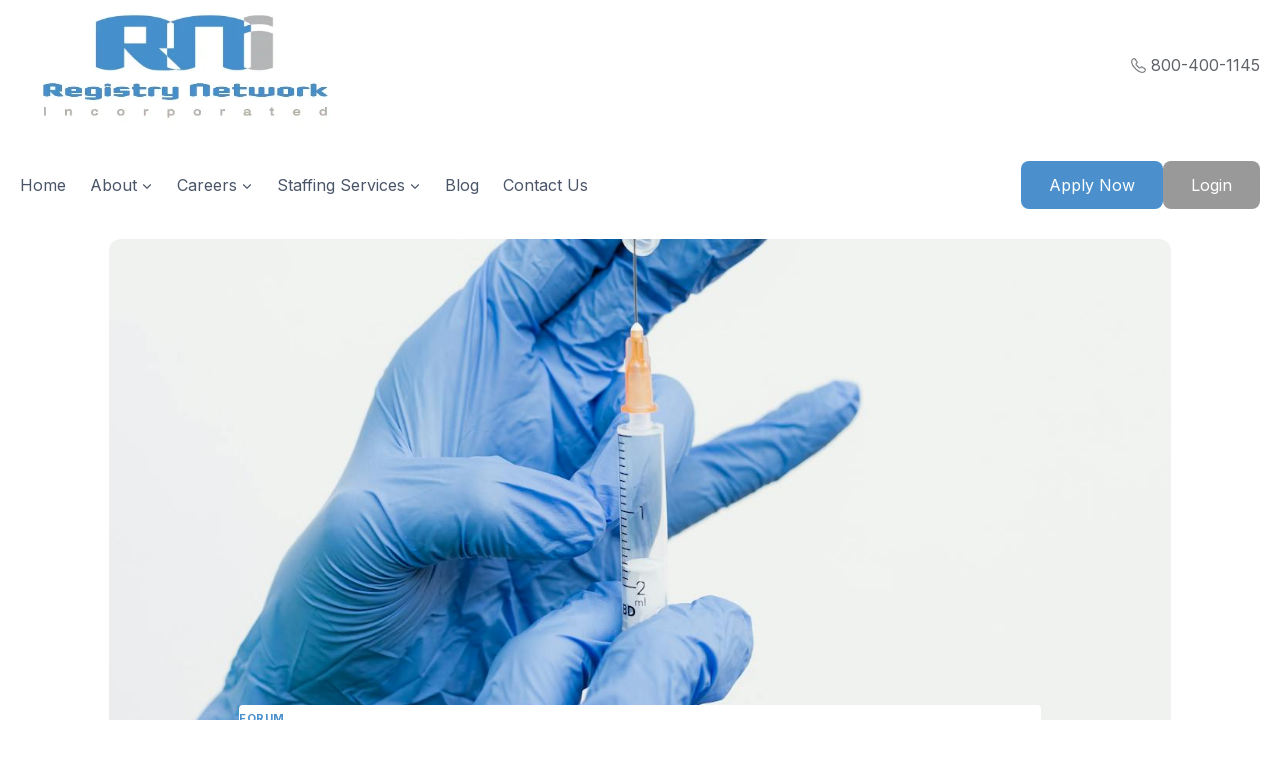

--- FILE ---
content_type: text/html; charset=UTF-8
request_url: https://registrynetwork.net/fda-bans-use-of-powdered-gloves/
body_size: 25708
content:
<!doctype html>
<html lang="en" class="no-js" itemtype="https://schema.org/Blog" itemscope>
<head>
	<meta charset="UTF-8">
	<meta name="viewport" content="width=device-width, initial-scale=1, minimum-scale=1">
	<meta name='robots' content='index, follow, max-image-preview:large, max-snippet:-1, max-video-preview:-1' />

	<!-- This site is optimized with the Yoast SEO plugin v26.6 - https://yoast.com/wordpress/plugins/seo/ -->
	<title>FDA Bans Use of Powdered Gloves - Registry Network</title>
	<meta name="description" content="Check out our post: FDA Bans Use of Powdered Gloves. At Registry Network, we support nurses with valuable career resources." />
	<link rel="canonical" href="https://registrynetwork.net/fda-bans-use-of-powdered-gloves/" />
	<meta property="og:locale" content="en_US" />
	<meta property="og:type" content="article" />
	<meta property="og:title" content="FDA Bans Use of Powdered Gloves - Registry Network" />
	<meta property="og:description" content="Check out our post: FDA Bans Use of Powdered Gloves. At Registry Network, we support nurses with valuable career resources." />
	<meta property="og:url" content="https://registrynetwork.net/fda-bans-use-of-powdered-gloves/" />
	<meta property="og:site_name" content="Registry Network" />
	<meta property="article:published_time" content="2017-03-16T21:06:00+00:00" />
	<meta property="article:modified_time" content="2024-07-24T20:43:28+00:00" />
	<meta property="og:image" content="https://registrynetwork.net/wp-content/uploads/2024/07/person-in-blue-gloves-holding-a-syringe-5207023-scaled.jpg" />
	<meta property="og:image:width" content="1707" />
	<meta property="og:image:height" content="2560" />
	<meta property="og:image:type" content="image/jpeg" />
	<meta name="author" content="admin" />
	<meta name="twitter:card" content="summary_large_image" />
	<meta name="twitter:label1" content="Written by" />
	<meta name="twitter:data1" content="admin" />
	<meta name="twitter:label2" content="Est. reading time" />
	<meta name="twitter:data2" content="2 minutes" />
	<script type="application/ld+json" class="yoast-schema-graph">{"@context":"https://schema.org","@graph":[{"@type":"Article","@id":"https://registrynetwork.net/fda-bans-use-of-powdered-gloves/#article","isPartOf":{"@id":"https://registrynetwork.net/fda-bans-use-of-powdered-gloves/"},"author":{"name":"admin","@id":"https://registrynetwork.net/#/schema/person/5f0c42099b8b193138b6cf683292dece"},"headline":"FDA Bans Use of Powdered Gloves","datePublished":"2017-03-16T21:06:00+00:00","dateModified":"2024-07-24T20:43:28+00:00","mainEntityOfPage":{"@id":"https://registrynetwork.net/fda-bans-use-of-powdered-gloves/"},"wordCount":371,"publisher":{"@id":"https://registrynetwork.net/#organization"},"image":{"@id":"https://registrynetwork.net/fda-bans-use-of-powdered-gloves/#primaryimage"},"thumbnailUrl":"https://registrynetwork.net/wp-content/uploads/2024/07/person-in-blue-gloves-holding-a-syringe-5207023-scaled.jpg","articleSection":["Forum"],"inLanguage":"en"},{"@type":"WebPage","@id":"https://registrynetwork.net/fda-bans-use-of-powdered-gloves/","url":"https://registrynetwork.net/fda-bans-use-of-powdered-gloves/","name":"FDA Bans Use of Powdered Gloves - Registry Network","isPartOf":{"@id":"https://registrynetwork.net/#website"},"primaryImageOfPage":{"@id":"https://registrynetwork.net/fda-bans-use-of-powdered-gloves/#primaryimage"},"image":{"@id":"https://registrynetwork.net/fda-bans-use-of-powdered-gloves/#primaryimage"},"thumbnailUrl":"https://registrynetwork.net/wp-content/uploads/2024/07/person-in-blue-gloves-holding-a-syringe-5207023-scaled.jpg","datePublished":"2017-03-16T21:06:00+00:00","dateModified":"2024-07-24T20:43:28+00:00","description":"Check out our post: FDA Bans Use of Powdered Gloves. At Registry Network, we support nurses with valuable career resources.","breadcrumb":{"@id":"https://registrynetwork.net/fda-bans-use-of-powdered-gloves/#breadcrumb"},"inLanguage":"en","potentialAction":[{"@type":"ReadAction","target":["https://registrynetwork.net/fda-bans-use-of-powdered-gloves/"]}]},{"@type":"ImageObject","inLanguage":"en","@id":"https://registrynetwork.net/fda-bans-use-of-powdered-gloves/#primaryimage","url":"https://registrynetwork.net/wp-content/uploads/2024/07/person-in-blue-gloves-holding-a-syringe-5207023-scaled.jpg","contentUrl":"https://registrynetwork.net/wp-content/uploads/2024/07/person-in-blue-gloves-holding-a-syringe-5207023-scaled.jpg","width":1707,"height":2560,"caption":"Person in Blue Gloves Holding a Syringe"},{"@type":"BreadcrumbList","@id":"https://registrynetwork.net/fda-bans-use-of-powdered-gloves/#breadcrumb","itemListElement":[{"@type":"ListItem","position":1,"name":"Home","item":"https://registrynetwork.net/"},{"@type":"ListItem","position":2,"name":"Blog","item":"https://registrynetwork.net/blog/"},{"@type":"ListItem","position":3,"name":"FDA Bans Use of Powdered Gloves"}]},{"@type":"WebSite","@id":"https://registrynetwork.net/#website","url":"https://registrynetwork.net/","name":"Registry Network","description":"","publisher":{"@id":"https://registrynetwork.net/#organization"},"potentialAction":[{"@type":"SearchAction","target":{"@type":"EntryPoint","urlTemplate":"https://registrynetwork.net/?s={search_term_string}"},"query-input":{"@type":"PropertyValueSpecification","valueRequired":true,"valueName":"search_term_string"}}],"inLanguage":"en"},{"@type":"Organization","@id":"https://registrynetwork.net/#organization","name":"Registry Network","url":"https://registrynetwork.net/","logo":{"@type":"ImageObject","inLanguage":"en","@id":"https://registrynetwork.net/#/schema/logo/image/","url":"https://registrynetwork.net/wp-content/uploads/2024/07/cropped-Logo.webp","contentUrl":"https://registrynetwork.net/wp-content/uploads/2024/07/cropped-Logo.webp","width":509,"height":203,"caption":"Registry Network"},"image":{"@id":"https://registrynetwork.net/#/schema/logo/image/"}},{"@type":"Person","@id":"https://registrynetwork.net/#/schema/person/5f0c42099b8b193138b6cf683292dece","name":"admin","image":{"@type":"ImageObject","inLanguage":"en","@id":"https://registrynetwork.net/#/schema/person/image/","url":"https://secure.gravatar.com/avatar/0d9b4d836f0b47382c1a528d0c154a9c90786f884403076be9fb4bdfc5795a3d?s=96&d=mm&r=g","contentUrl":"https://secure.gravatar.com/avatar/0d9b4d836f0b47382c1a528d0c154a9c90786f884403076be9fb4bdfc5795a3d?s=96&d=mm&r=g","caption":"admin"},"sameAs":["https://registrynetworks.ocwstaging.com"]}]}</script>
	<!-- / Yoast SEO plugin. -->


<link rel="alternate" type="application/rss+xml" title="Registry Network &raquo; Feed" href="https://registrynetwork.net/feed/" />
<link rel="alternate" type="application/rss+xml" title="Registry Network &raquo; Comments Feed" href="https://registrynetwork.net/comments/feed/" />
			<script>document.documentElement.classList.remove( 'no-js' );</script>
			<link rel="alternate" type="application/rss+xml" title="Registry Network &raquo; FDA Bans Use of Powdered Gloves Comments Feed" href="https://registrynetwork.net/fda-bans-use-of-powdered-gloves/feed/" />
<link rel="alternate" title="oEmbed (JSON)" type="application/json+oembed" href="https://registrynetwork.net/wp-json/oembed/1.0/embed?url=https%3A%2F%2Fregistrynetwork.net%2Ffda-bans-use-of-powdered-gloves%2F" />
<link rel="alternate" title="oEmbed (XML)" type="text/xml+oembed" href="https://registrynetwork.net/wp-json/oembed/1.0/embed?url=https%3A%2F%2Fregistrynetwork.net%2Ffda-bans-use-of-powdered-gloves%2F&#038;format=xml" />
<style id='wp-img-auto-sizes-contain-inline-css'>
img:is([sizes=auto i],[sizes^="auto," i]){contain-intrinsic-size:3000px 1500px}
/*# sourceURL=wp-img-auto-sizes-contain-inline-css */
</style>
<style id='wp-emoji-styles-inline-css'>

	img.wp-smiley, img.emoji {
		display: inline !important;
		border: none !important;
		box-shadow: none !important;
		height: 1em !important;
		width: 1em !important;
		margin: 0 0.07em !important;
		vertical-align: -0.1em !important;
		background: none !important;
		padding: 0 !important;
	}
/*# sourceURL=wp-emoji-styles-inline-css */
</style>
<style id='wp-block-library-inline-css'>
:root{--wp-block-synced-color:#7a00df;--wp-block-synced-color--rgb:122,0,223;--wp-bound-block-color:var(--wp-block-synced-color);--wp-editor-canvas-background:#ddd;--wp-admin-theme-color:#007cba;--wp-admin-theme-color--rgb:0,124,186;--wp-admin-theme-color-darker-10:#006ba1;--wp-admin-theme-color-darker-10--rgb:0,107,160.5;--wp-admin-theme-color-darker-20:#005a87;--wp-admin-theme-color-darker-20--rgb:0,90,135;--wp-admin-border-width-focus:2px}@media (min-resolution:192dpi){:root{--wp-admin-border-width-focus:1.5px}}.wp-element-button{cursor:pointer}:root .has-very-light-gray-background-color{background-color:#eee}:root .has-very-dark-gray-background-color{background-color:#313131}:root .has-very-light-gray-color{color:#eee}:root .has-very-dark-gray-color{color:#313131}:root .has-vivid-green-cyan-to-vivid-cyan-blue-gradient-background{background:linear-gradient(135deg,#00d084,#0693e3)}:root .has-purple-crush-gradient-background{background:linear-gradient(135deg,#34e2e4,#4721fb 50%,#ab1dfe)}:root .has-hazy-dawn-gradient-background{background:linear-gradient(135deg,#faaca8,#dad0ec)}:root .has-subdued-olive-gradient-background{background:linear-gradient(135deg,#fafae1,#67a671)}:root .has-atomic-cream-gradient-background{background:linear-gradient(135deg,#fdd79a,#004a59)}:root .has-nightshade-gradient-background{background:linear-gradient(135deg,#330968,#31cdcf)}:root .has-midnight-gradient-background{background:linear-gradient(135deg,#020381,#2874fc)}:root{--wp--preset--font-size--normal:16px;--wp--preset--font-size--huge:42px}.has-regular-font-size{font-size:1em}.has-larger-font-size{font-size:2.625em}.has-normal-font-size{font-size:var(--wp--preset--font-size--normal)}.has-huge-font-size{font-size:var(--wp--preset--font-size--huge)}.has-text-align-center{text-align:center}.has-text-align-left{text-align:left}.has-text-align-right{text-align:right}.has-fit-text{white-space:nowrap!important}#end-resizable-editor-section{display:none}.aligncenter{clear:both}.items-justified-left{justify-content:flex-start}.items-justified-center{justify-content:center}.items-justified-right{justify-content:flex-end}.items-justified-space-between{justify-content:space-between}.screen-reader-text{border:0;clip-path:inset(50%);height:1px;margin:-1px;overflow:hidden;padding:0;position:absolute;width:1px;word-wrap:normal!important}.screen-reader-text:focus{background-color:#ddd;clip-path:none;color:#444;display:block;font-size:1em;height:auto;left:5px;line-height:normal;padding:15px 23px 14px;text-decoration:none;top:5px;width:auto;z-index:100000}html :where(.has-border-color){border-style:solid}html :where([style*=border-top-color]){border-top-style:solid}html :where([style*=border-right-color]){border-right-style:solid}html :where([style*=border-bottom-color]){border-bottom-style:solid}html :where([style*=border-left-color]){border-left-style:solid}html :where([style*=border-width]){border-style:solid}html :where([style*=border-top-width]){border-top-style:solid}html :where([style*=border-right-width]){border-right-style:solid}html :where([style*=border-bottom-width]){border-bottom-style:solid}html :where([style*=border-left-width]){border-left-style:solid}html :where(img[class*=wp-image-]){height:auto;max-width:100%}:where(figure){margin:0 0 1em}html :where(.is-position-sticky){--wp-admin--admin-bar--position-offset:var(--wp-admin--admin-bar--height,0px)}@media screen and (max-width:600px){html :where(.is-position-sticky){--wp-admin--admin-bar--position-offset:0px}}

/*# sourceURL=wp-block-library-inline-css */
</style><style id='wp-block-heading-inline-css'>
h1:where(.wp-block-heading).has-background,h2:where(.wp-block-heading).has-background,h3:where(.wp-block-heading).has-background,h4:where(.wp-block-heading).has-background,h5:where(.wp-block-heading).has-background,h6:where(.wp-block-heading).has-background{padding:1.25em 2.375em}h1.has-text-align-left[style*=writing-mode]:where([style*=vertical-lr]),h1.has-text-align-right[style*=writing-mode]:where([style*=vertical-rl]),h2.has-text-align-left[style*=writing-mode]:where([style*=vertical-lr]),h2.has-text-align-right[style*=writing-mode]:where([style*=vertical-rl]),h3.has-text-align-left[style*=writing-mode]:where([style*=vertical-lr]),h3.has-text-align-right[style*=writing-mode]:where([style*=vertical-rl]),h4.has-text-align-left[style*=writing-mode]:where([style*=vertical-lr]),h4.has-text-align-right[style*=writing-mode]:where([style*=vertical-rl]),h5.has-text-align-left[style*=writing-mode]:where([style*=vertical-lr]),h5.has-text-align-right[style*=writing-mode]:where([style*=vertical-rl]),h6.has-text-align-left[style*=writing-mode]:where([style*=vertical-lr]),h6.has-text-align-right[style*=writing-mode]:where([style*=vertical-rl]){rotate:180deg}
/*# sourceURL=https://registrynetwork.net/wp-includes/blocks/heading/style.min.css */
</style>
<style id='wp-block-image-inline-css'>
.wp-block-image>a,.wp-block-image>figure>a{display:inline-block}.wp-block-image img{box-sizing:border-box;height:auto;max-width:100%;vertical-align:bottom}@media not (prefers-reduced-motion){.wp-block-image img.hide{visibility:hidden}.wp-block-image img.show{animation:show-content-image .4s}}.wp-block-image[style*=border-radius] img,.wp-block-image[style*=border-radius]>a{border-radius:inherit}.wp-block-image.has-custom-border img{box-sizing:border-box}.wp-block-image.aligncenter{text-align:center}.wp-block-image.alignfull>a,.wp-block-image.alignwide>a{width:100%}.wp-block-image.alignfull img,.wp-block-image.alignwide img{height:auto;width:100%}.wp-block-image .aligncenter,.wp-block-image .alignleft,.wp-block-image .alignright,.wp-block-image.aligncenter,.wp-block-image.alignleft,.wp-block-image.alignright{display:table}.wp-block-image .aligncenter>figcaption,.wp-block-image .alignleft>figcaption,.wp-block-image .alignright>figcaption,.wp-block-image.aligncenter>figcaption,.wp-block-image.alignleft>figcaption,.wp-block-image.alignright>figcaption{caption-side:bottom;display:table-caption}.wp-block-image .alignleft{float:left;margin:.5em 1em .5em 0}.wp-block-image .alignright{float:right;margin:.5em 0 .5em 1em}.wp-block-image .aligncenter{margin-left:auto;margin-right:auto}.wp-block-image :where(figcaption){margin-bottom:1em;margin-top:.5em}.wp-block-image.is-style-circle-mask img{border-radius:9999px}@supports ((-webkit-mask-image:none) or (mask-image:none)) or (-webkit-mask-image:none){.wp-block-image.is-style-circle-mask img{border-radius:0;-webkit-mask-image:url('data:image/svg+xml;utf8,<svg viewBox="0 0 100 100" xmlns="http://www.w3.org/2000/svg"><circle cx="50" cy="50" r="50"/></svg>');mask-image:url('data:image/svg+xml;utf8,<svg viewBox="0 0 100 100" xmlns="http://www.w3.org/2000/svg"><circle cx="50" cy="50" r="50"/></svg>');mask-mode:alpha;-webkit-mask-position:center;mask-position:center;-webkit-mask-repeat:no-repeat;mask-repeat:no-repeat;-webkit-mask-size:contain;mask-size:contain}}:root :where(.wp-block-image.is-style-rounded img,.wp-block-image .is-style-rounded img){border-radius:9999px}.wp-block-image figure{margin:0}.wp-lightbox-container{display:flex;flex-direction:column;position:relative}.wp-lightbox-container img{cursor:zoom-in}.wp-lightbox-container img:hover+button{opacity:1}.wp-lightbox-container button{align-items:center;backdrop-filter:blur(16px) saturate(180%);background-color:#5a5a5a40;border:none;border-radius:4px;cursor:zoom-in;display:flex;height:20px;justify-content:center;opacity:0;padding:0;position:absolute;right:16px;text-align:center;top:16px;width:20px;z-index:100}@media not (prefers-reduced-motion){.wp-lightbox-container button{transition:opacity .2s ease}}.wp-lightbox-container button:focus-visible{outline:3px auto #5a5a5a40;outline:3px auto -webkit-focus-ring-color;outline-offset:3px}.wp-lightbox-container button:hover{cursor:pointer;opacity:1}.wp-lightbox-container button:focus{opacity:1}.wp-lightbox-container button:focus,.wp-lightbox-container button:hover,.wp-lightbox-container button:not(:hover):not(:active):not(.has-background){background-color:#5a5a5a40;border:none}.wp-lightbox-overlay{box-sizing:border-box;cursor:zoom-out;height:100vh;left:0;overflow:hidden;position:fixed;top:0;visibility:hidden;width:100%;z-index:100000}.wp-lightbox-overlay .close-button{align-items:center;cursor:pointer;display:flex;justify-content:center;min-height:40px;min-width:40px;padding:0;position:absolute;right:calc(env(safe-area-inset-right) + 16px);top:calc(env(safe-area-inset-top) + 16px);z-index:5000000}.wp-lightbox-overlay .close-button:focus,.wp-lightbox-overlay .close-button:hover,.wp-lightbox-overlay .close-button:not(:hover):not(:active):not(.has-background){background:none;border:none}.wp-lightbox-overlay .lightbox-image-container{height:var(--wp--lightbox-container-height);left:50%;overflow:hidden;position:absolute;top:50%;transform:translate(-50%,-50%);transform-origin:top left;width:var(--wp--lightbox-container-width);z-index:9999999999}.wp-lightbox-overlay .wp-block-image{align-items:center;box-sizing:border-box;display:flex;height:100%;justify-content:center;margin:0;position:relative;transform-origin:0 0;width:100%;z-index:3000000}.wp-lightbox-overlay .wp-block-image img{height:var(--wp--lightbox-image-height);min-height:var(--wp--lightbox-image-height);min-width:var(--wp--lightbox-image-width);width:var(--wp--lightbox-image-width)}.wp-lightbox-overlay .wp-block-image figcaption{display:none}.wp-lightbox-overlay button{background:none;border:none}.wp-lightbox-overlay .scrim{background-color:#fff;height:100%;opacity:.9;position:absolute;width:100%;z-index:2000000}.wp-lightbox-overlay.active{visibility:visible}@media not (prefers-reduced-motion){.wp-lightbox-overlay.active{animation:turn-on-visibility .25s both}.wp-lightbox-overlay.active img{animation:turn-on-visibility .35s both}.wp-lightbox-overlay.show-closing-animation:not(.active){animation:turn-off-visibility .35s both}.wp-lightbox-overlay.show-closing-animation:not(.active) img{animation:turn-off-visibility .25s both}.wp-lightbox-overlay.zoom.active{animation:none;opacity:1;visibility:visible}.wp-lightbox-overlay.zoom.active .lightbox-image-container{animation:lightbox-zoom-in .4s}.wp-lightbox-overlay.zoom.active .lightbox-image-container img{animation:none}.wp-lightbox-overlay.zoom.active .scrim{animation:turn-on-visibility .4s forwards}.wp-lightbox-overlay.zoom.show-closing-animation:not(.active){animation:none}.wp-lightbox-overlay.zoom.show-closing-animation:not(.active) .lightbox-image-container{animation:lightbox-zoom-out .4s}.wp-lightbox-overlay.zoom.show-closing-animation:not(.active) .lightbox-image-container img{animation:none}.wp-lightbox-overlay.zoom.show-closing-animation:not(.active) .scrim{animation:turn-off-visibility .4s forwards}}@keyframes show-content-image{0%{visibility:hidden}99%{visibility:hidden}to{visibility:visible}}@keyframes turn-on-visibility{0%{opacity:0}to{opacity:1}}@keyframes turn-off-visibility{0%{opacity:1;visibility:visible}99%{opacity:0;visibility:visible}to{opacity:0;visibility:hidden}}@keyframes lightbox-zoom-in{0%{transform:translate(calc((-100vw + var(--wp--lightbox-scrollbar-width))/2 + var(--wp--lightbox-initial-left-position)),calc(-50vh + var(--wp--lightbox-initial-top-position))) scale(var(--wp--lightbox-scale))}to{transform:translate(-50%,-50%) scale(1)}}@keyframes lightbox-zoom-out{0%{transform:translate(-50%,-50%) scale(1);visibility:visible}99%{visibility:visible}to{transform:translate(calc((-100vw + var(--wp--lightbox-scrollbar-width))/2 + var(--wp--lightbox-initial-left-position)),calc(-50vh + var(--wp--lightbox-initial-top-position))) scale(var(--wp--lightbox-scale));visibility:hidden}}
/*# sourceURL=https://registrynetwork.net/wp-includes/blocks/image/style.min.css */
</style>
<style id='global-styles-inline-css'>
:root{--wp--preset--aspect-ratio--square: 1;--wp--preset--aspect-ratio--4-3: 4/3;--wp--preset--aspect-ratio--3-4: 3/4;--wp--preset--aspect-ratio--3-2: 3/2;--wp--preset--aspect-ratio--2-3: 2/3;--wp--preset--aspect-ratio--16-9: 16/9;--wp--preset--aspect-ratio--9-16: 9/16;--wp--preset--color--black: #000000;--wp--preset--color--cyan-bluish-gray: #abb8c3;--wp--preset--color--white: #ffffff;--wp--preset--color--pale-pink: #f78da7;--wp--preset--color--vivid-red: #cf2e2e;--wp--preset--color--luminous-vivid-orange: #ff6900;--wp--preset--color--luminous-vivid-amber: #fcb900;--wp--preset--color--light-green-cyan: #7bdcb5;--wp--preset--color--vivid-green-cyan: #00d084;--wp--preset--color--pale-cyan-blue: #8ed1fc;--wp--preset--color--vivid-cyan-blue: #0693e3;--wp--preset--color--vivid-purple: #9b51e0;--wp--preset--color--theme-palette-1: var(--global-palette1);--wp--preset--color--theme-palette-2: var(--global-palette2);--wp--preset--color--theme-palette-3: var(--global-palette3);--wp--preset--color--theme-palette-4: var(--global-palette4);--wp--preset--color--theme-palette-5: var(--global-palette5);--wp--preset--color--theme-palette-6: var(--global-palette6);--wp--preset--color--theme-palette-7: var(--global-palette7);--wp--preset--color--theme-palette-8: var(--global-palette8);--wp--preset--color--theme-palette-9: var(--global-palette9);--wp--preset--color--theme-palette-10: var(--global-palette10);--wp--preset--color--theme-palette-11: var(--global-palette11);--wp--preset--color--theme-palette-12: var(--global-palette12);--wp--preset--color--theme-palette-13: var(--global-palette13);--wp--preset--color--theme-palette-14: var(--global-palette14);--wp--preset--color--theme-palette-15: var(--global-palette15);--wp--preset--gradient--vivid-cyan-blue-to-vivid-purple: linear-gradient(135deg,rgb(6,147,227) 0%,rgb(155,81,224) 100%);--wp--preset--gradient--light-green-cyan-to-vivid-green-cyan: linear-gradient(135deg,rgb(122,220,180) 0%,rgb(0,208,130) 100%);--wp--preset--gradient--luminous-vivid-amber-to-luminous-vivid-orange: linear-gradient(135deg,rgb(252,185,0) 0%,rgb(255,105,0) 100%);--wp--preset--gradient--luminous-vivid-orange-to-vivid-red: linear-gradient(135deg,rgb(255,105,0) 0%,rgb(207,46,46) 100%);--wp--preset--gradient--very-light-gray-to-cyan-bluish-gray: linear-gradient(135deg,rgb(238,238,238) 0%,rgb(169,184,195) 100%);--wp--preset--gradient--cool-to-warm-spectrum: linear-gradient(135deg,rgb(74,234,220) 0%,rgb(151,120,209) 20%,rgb(207,42,186) 40%,rgb(238,44,130) 60%,rgb(251,105,98) 80%,rgb(254,248,76) 100%);--wp--preset--gradient--blush-light-purple: linear-gradient(135deg,rgb(255,206,236) 0%,rgb(152,150,240) 100%);--wp--preset--gradient--blush-bordeaux: linear-gradient(135deg,rgb(254,205,165) 0%,rgb(254,45,45) 50%,rgb(107,0,62) 100%);--wp--preset--gradient--luminous-dusk: linear-gradient(135deg,rgb(255,203,112) 0%,rgb(199,81,192) 50%,rgb(65,88,208) 100%);--wp--preset--gradient--pale-ocean: linear-gradient(135deg,rgb(255,245,203) 0%,rgb(182,227,212) 50%,rgb(51,167,181) 100%);--wp--preset--gradient--electric-grass: linear-gradient(135deg,rgb(202,248,128) 0%,rgb(113,206,126) 100%);--wp--preset--gradient--midnight: linear-gradient(135deg,rgb(2,3,129) 0%,rgb(40,116,252) 100%);--wp--preset--font-size--small: var(--global-font-size-small);--wp--preset--font-size--medium: var(--global-font-size-medium);--wp--preset--font-size--large: var(--global-font-size-large);--wp--preset--font-size--x-large: 42px;--wp--preset--font-size--larger: var(--global-font-size-larger);--wp--preset--font-size--xxlarge: var(--global-font-size-xxlarge);--wp--preset--spacing--20: 0.44rem;--wp--preset--spacing--30: 0.67rem;--wp--preset--spacing--40: 1rem;--wp--preset--spacing--50: 1.5rem;--wp--preset--spacing--60: 2.25rem;--wp--preset--spacing--70: 3.38rem;--wp--preset--spacing--80: 5.06rem;--wp--preset--shadow--natural: 6px 6px 9px rgba(0, 0, 0, 0.2);--wp--preset--shadow--deep: 12px 12px 50px rgba(0, 0, 0, 0.4);--wp--preset--shadow--sharp: 6px 6px 0px rgba(0, 0, 0, 0.2);--wp--preset--shadow--outlined: 6px 6px 0px -3px rgb(255, 255, 255), 6px 6px rgb(0, 0, 0);--wp--preset--shadow--crisp: 6px 6px 0px rgb(0, 0, 0);}:where(.is-layout-flex){gap: 0.5em;}:where(.is-layout-grid){gap: 0.5em;}body .is-layout-flex{display: flex;}.is-layout-flex{flex-wrap: wrap;align-items: center;}.is-layout-flex > :is(*, div){margin: 0;}body .is-layout-grid{display: grid;}.is-layout-grid > :is(*, div){margin: 0;}:where(.wp-block-columns.is-layout-flex){gap: 2em;}:where(.wp-block-columns.is-layout-grid){gap: 2em;}:where(.wp-block-post-template.is-layout-flex){gap: 1.25em;}:where(.wp-block-post-template.is-layout-grid){gap: 1.25em;}.has-black-color{color: var(--wp--preset--color--black) !important;}.has-cyan-bluish-gray-color{color: var(--wp--preset--color--cyan-bluish-gray) !important;}.has-white-color{color: var(--wp--preset--color--white) !important;}.has-pale-pink-color{color: var(--wp--preset--color--pale-pink) !important;}.has-vivid-red-color{color: var(--wp--preset--color--vivid-red) !important;}.has-luminous-vivid-orange-color{color: var(--wp--preset--color--luminous-vivid-orange) !important;}.has-luminous-vivid-amber-color{color: var(--wp--preset--color--luminous-vivid-amber) !important;}.has-light-green-cyan-color{color: var(--wp--preset--color--light-green-cyan) !important;}.has-vivid-green-cyan-color{color: var(--wp--preset--color--vivid-green-cyan) !important;}.has-pale-cyan-blue-color{color: var(--wp--preset--color--pale-cyan-blue) !important;}.has-vivid-cyan-blue-color{color: var(--wp--preset--color--vivid-cyan-blue) !important;}.has-vivid-purple-color{color: var(--wp--preset--color--vivid-purple) !important;}.has-black-background-color{background-color: var(--wp--preset--color--black) !important;}.has-cyan-bluish-gray-background-color{background-color: var(--wp--preset--color--cyan-bluish-gray) !important;}.has-white-background-color{background-color: var(--wp--preset--color--white) !important;}.has-pale-pink-background-color{background-color: var(--wp--preset--color--pale-pink) !important;}.has-vivid-red-background-color{background-color: var(--wp--preset--color--vivid-red) !important;}.has-luminous-vivid-orange-background-color{background-color: var(--wp--preset--color--luminous-vivid-orange) !important;}.has-luminous-vivid-amber-background-color{background-color: var(--wp--preset--color--luminous-vivid-amber) !important;}.has-light-green-cyan-background-color{background-color: var(--wp--preset--color--light-green-cyan) !important;}.has-vivid-green-cyan-background-color{background-color: var(--wp--preset--color--vivid-green-cyan) !important;}.has-pale-cyan-blue-background-color{background-color: var(--wp--preset--color--pale-cyan-blue) !important;}.has-vivid-cyan-blue-background-color{background-color: var(--wp--preset--color--vivid-cyan-blue) !important;}.has-vivid-purple-background-color{background-color: var(--wp--preset--color--vivid-purple) !important;}.has-black-border-color{border-color: var(--wp--preset--color--black) !important;}.has-cyan-bluish-gray-border-color{border-color: var(--wp--preset--color--cyan-bluish-gray) !important;}.has-white-border-color{border-color: var(--wp--preset--color--white) !important;}.has-pale-pink-border-color{border-color: var(--wp--preset--color--pale-pink) !important;}.has-vivid-red-border-color{border-color: var(--wp--preset--color--vivid-red) !important;}.has-luminous-vivid-orange-border-color{border-color: var(--wp--preset--color--luminous-vivid-orange) !important;}.has-luminous-vivid-amber-border-color{border-color: var(--wp--preset--color--luminous-vivid-amber) !important;}.has-light-green-cyan-border-color{border-color: var(--wp--preset--color--light-green-cyan) !important;}.has-vivid-green-cyan-border-color{border-color: var(--wp--preset--color--vivid-green-cyan) !important;}.has-pale-cyan-blue-border-color{border-color: var(--wp--preset--color--pale-cyan-blue) !important;}.has-vivid-cyan-blue-border-color{border-color: var(--wp--preset--color--vivid-cyan-blue) !important;}.has-vivid-purple-border-color{border-color: var(--wp--preset--color--vivid-purple) !important;}.has-vivid-cyan-blue-to-vivid-purple-gradient-background{background: var(--wp--preset--gradient--vivid-cyan-blue-to-vivid-purple) !important;}.has-light-green-cyan-to-vivid-green-cyan-gradient-background{background: var(--wp--preset--gradient--light-green-cyan-to-vivid-green-cyan) !important;}.has-luminous-vivid-amber-to-luminous-vivid-orange-gradient-background{background: var(--wp--preset--gradient--luminous-vivid-amber-to-luminous-vivid-orange) !important;}.has-luminous-vivid-orange-to-vivid-red-gradient-background{background: var(--wp--preset--gradient--luminous-vivid-orange-to-vivid-red) !important;}.has-very-light-gray-to-cyan-bluish-gray-gradient-background{background: var(--wp--preset--gradient--very-light-gray-to-cyan-bluish-gray) !important;}.has-cool-to-warm-spectrum-gradient-background{background: var(--wp--preset--gradient--cool-to-warm-spectrum) !important;}.has-blush-light-purple-gradient-background{background: var(--wp--preset--gradient--blush-light-purple) !important;}.has-blush-bordeaux-gradient-background{background: var(--wp--preset--gradient--blush-bordeaux) !important;}.has-luminous-dusk-gradient-background{background: var(--wp--preset--gradient--luminous-dusk) !important;}.has-pale-ocean-gradient-background{background: var(--wp--preset--gradient--pale-ocean) !important;}.has-electric-grass-gradient-background{background: var(--wp--preset--gradient--electric-grass) !important;}.has-midnight-gradient-background{background: var(--wp--preset--gradient--midnight) !important;}.has-small-font-size{font-size: var(--wp--preset--font-size--small) !important;}.has-medium-font-size{font-size: var(--wp--preset--font-size--medium) !important;}.has-large-font-size{font-size: var(--wp--preset--font-size--large) !important;}.has-x-large-font-size{font-size: var(--wp--preset--font-size--x-large) !important;}
/*# sourceURL=global-styles-inline-css */
</style>

<style id='classic-theme-styles-inline-css'>
/*! This file is auto-generated */
.wp-block-button__link{color:#fff;background-color:#32373c;border-radius:9999px;box-shadow:none;text-decoration:none;padding:calc(.667em + 2px) calc(1.333em + 2px);font-size:1.125em}.wp-block-file__button{background:#32373c;color:#fff;text-decoration:none}
/*# sourceURL=/wp-includes/css/classic-themes.min.css */
</style>
<link rel='stylesheet' id='kadence-global-css' href='https://registrynetwork.net/wp-content/themes/kadence/assets/css/global.min.css?ver=1.4.2' media='all' />
<style id='kadence-global-inline-css'>
/* Kadence Base CSS */
:root{--global-palette1:#4b90cd;--global-palette2:#1975c0;--global-palette3:#252525;--global-palette4:#5f6368;--global-palette5:#4A5568;--global-palette6:#718096;--global-palette7:#f5f8ff;--global-palette8:#e8e8e8;--global-palette9:#ffffff;--global-palette10:oklch(from var(--global-palette1) calc(l + 0.10 * (1 - l)) calc(c * 1.00) calc(h + 180) / 100%);--global-palette11:#13612e;--global-palette12:#1159af;--global-palette13:#b82105;--global-palette14:#f7630c;--global-palette15:#f5a524;--global-palette9rgb:255, 255, 255;--global-palette-highlight:var(--global-palette1);--global-palette-highlight-alt:var(--global-palette2);--global-palette-highlight-alt2:var(--global-palette9);--global-palette-btn-bg:var(--global-palette1);--global-palette-btn-bg-hover:var(--global-palette2);--global-palette-btn:var(--global-palette9);--global-palette-btn-hover:var(--global-palette9);--global-palette-btn-sec-bg:var(--global-palette7);--global-palette-btn-sec-bg-hover:var(--global-palette2);--global-palette-btn-sec:var(--global-palette3);--global-palette-btn-sec-hover:var(--global-palette9);--global-body-font-family:Inter, sans-serif;--global-heading-font-family:Montserrat, sans-serif;--global-primary-nav-font-family:inherit;--global-fallback-font:sans-serif;--global-display-fallback-font:sans-serif;--global-content-width:1280px;--global-content-wide-width:calc(1280px + 230px);--global-content-narrow-width:842px;--global-content-edge-padding:20px;--global-calc-content-width:calc(1280px - var(--global-content-edge-padding) - var(--global-content-edge-padding) );--wp--style--global--content-size:var(--global-calc-content-width);}.wp-site-blocks{--global-vw:calc( 100vw - ( 0.5 * var(--scrollbar-offset)));}body{background:var(--global-palette9);}body, input, select, optgroup, textarea{font-style:normal;font-weight:normal;font-size:16px;line-height:26px;font-family:var(--global-body-font-family);color:var(--global-palette4);}.content-bg, body.content-style-unboxed .site{background:var(--global-palette9);}h1,h2,h3,h4,h5,h6{font-family:var(--global-heading-font-family);}h1{font-style:normal;font-weight:500;font-size:56px;line-height:66px;color:var(--global-palette3);}h2{font-style:normal;font-weight:600;font-size:48px;line-height:56px;color:var(--global-palette3);}h3{font-style:normal;font-weight:600;font-size:30px;line-height:42px;color:var(--global-palette3);}h4{font-style:normal;font-weight:600;font-size:24px;line-height:1.5;color:var(--global-palette3);}h5{font-style:normal;font-weight:600;font-size:20px;line-height:32px;color:var(--global-palette3);}h6{font-style:normal;font-weight:600;font-size:18px;line-height:28px;color:var(--global-palette3);}.entry-hero .kadence-breadcrumbs{max-width:1280px;}.site-container, .site-header-row-layout-contained, .site-footer-row-layout-contained, .entry-hero-layout-contained, .comments-area, .alignfull > .wp-block-cover__inner-container, .alignwide > .wp-block-cover__inner-container{max-width:var(--global-content-width);}.content-width-narrow .content-container.site-container, .content-width-narrow .hero-container.site-container{max-width:var(--global-content-narrow-width);}@media all and (min-width: 1510px){.wp-site-blocks .content-container  .alignwide{margin-left:-115px;margin-right:-115px;width:unset;max-width:unset;}}@media all and (min-width: 1102px){.content-width-narrow .wp-site-blocks .content-container .alignwide{margin-left:-130px;margin-right:-130px;width:unset;max-width:unset;}}.content-style-boxed .wp-site-blocks .entry-content .alignwide{margin-left:calc( -1 * var( --global-content-boxed-padding ) );margin-right:calc( -1 * var( --global-content-boxed-padding ) );}.content-area{margin-top:4rem;margin-bottom:4rem;}@media all and (max-width: 1024px){.content-area{margin-top:3rem;margin-bottom:3rem;}}@media all and (max-width: 767px){.content-area{margin-top:2rem;margin-bottom:2rem;}}@media all and (max-width: 1024px){:root{--global-content-boxed-padding:2rem;}}@media all and (max-width: 767px){:root{--global-content-boxed-padding:1.5rem;}}@media all and (max-width: 1024px){.entry-content-wrap{padding:2rem;}}@media all and (max-width: 767px){.entry-content-wrap{padding:1.5rem;}}.entry.single-entry{box-shadow:0px 0px 0px 0px rgba(0,0,0,0.05);}.entry.loop-entry{box-shadow:0px 6px 18px 0px rgba(0,0,0,0.06);}.loop-entry .entry-content-wrap{padding:2rem;}@media all and (max-width: 1024px){.loop-entry .entry-content-wrap{padding:2rem;}}@media all and (max-width: 767px){.loop-entry .entry-content-wrap{padding:1.5rem;}}button, .button, .wp-block-button__link, input[type="button"], input[type="reset"], input[type="submit"], .fl-button, .elementor-button-wrapper .elementor-button, .wc-block-components-checkout-place-order-button, .wc-block-cart__submit{font-style:normal;font-size:16px;line-height:24px;border-radius:8px;padding:12px 28px 12px 28px;box-shadow:0px 0px 0px -7px rgba(0,0,0,0);}.wp-block-button.is-style-outline .wp-block-button__link{padding:12px 28px 12px 28px;}button:hover, button:focus, button:active, .button:hover, .button:focus, .button:active, .wp-block-button__link:hover, .wp-block-button__link:focus, .wp-block-button__link:active, input[type="button"]:hover, input[type="button"]:focus, input[type="button"]:active, input[type="reset"]:hover, input[type="reset"]:focus, input[type="reset"]:active, input[type="submit"]:hover, input[type="submit"]:focus, input[type="submit"]:active, .elementor-button-wrapper .elementor-button:hover, .elementor-button-wrapper .elementor-button:focus, .elementor-button-wrapper .elementor-button:active, .wc-block-cart__submit:hover{box-shadow:0px 15px 25px -7px rgba(0,0,0,0.1);}.kb-button.kb-btn-global-outline.kb-btn-global-inherit{padding-top:calc(12px - 2px);padding-right:calc(28px - 2px);padding-bottom:calc(12px - 2px);padding-left:calc(28px - 2px);}button.button-style-secondary, .button.button-style-secondary, .wp-block-button__link.button-style-secondary, input[type="button"].button-style-secondary, input[type="reset"].button-style-secondary, input[type="submit"].button-style-secondary, .fl-button.button-style-secondary, .elementor-button-wrapper .elementor-button.button-style-secondary, .wc-block-components-checkout-place-order-button.button-style-secondary, .wc-block-cart__submit.button-style-secondary{font-style:normal;font-size:16px;line-height:24px;}.entry-content :where(.wp-block-image) img, .entry-content :where(.wp-block-kadence-image) img{border-radius:12px;}@media all and (min-width: 1025px){.transparent-header .entry-hero .entry-hero-container-inner{padding-top:calc(98px + 108px);}}@media all and (max-width: 1024px){.mobile-transparent-header .entry-hero .entry-hero-container-inner{padding-top:108px;}}@media all and (max-width: 767px){.mobile-transparent-header .entry-hero .entry-hero-container-inner{padding-top:80px;}}.wp-site-blocks .entry-related h2.entry-related-title{font-style:normal;}.entry-hero.post-hero-section .entry-header{min-height:200px;}.loop-entry.type-post h2.entry-title{font-style:normal;font-size:18px;line-height:28px;color:var(--global-palette3);}.loop-entry.type-post .entry-meta{font-style:normal;font-size:14px;line-height:24px;}.loop-entry.type-post .entry-meta{color:var(--global-palette4);}
/* Kadence Header CSS */
@media all and (max-width: 1024px){.mobile-transparent-header #masthead{position:absolute;left:0px;right:0px;z-index:100;}.kadence-scrollbar-fixer.mobile-transparent-header #masthead{right:var(--scrollbar-offset,0);}.mobile-transparent-header #masthead, .mobile-transparent-header .site-top-header-wrap .site-header-row-container-inner, .mobile-transparent-header .site-main-header-wrap .site-header-row-container-inner, .mobile-transparent-header .site-bottom-header-wrap .site-header-row-container-inner{background:transparent;}.site-header-row-tablet-layout-fullwidth, .site-header-row-tablet-layout-standard{padding:0px;}}@media all and (min-width: 1025px){.transparent-header #masthead{position:absolute;left:0px;right:0px;z-index:100;}.transparent-header.kadence-scrollbar-fixer #masthead{right:var(--scrollbar-offset,0);}.transparent-header #masthead, .transparent-header .site-top-header-wrap .site-header-row-container-inner, .transparent-header .site-main-header-wrap .site-header-row-container-inner, .transparent-header .site-bottom-header-wrap .site-header-row-container-inner{background:transparent;}}.site-branding a.brand img{max-width:328px;}.site-branding a.brand img.svg-logo-image{width:328px;}@media all and (max-width: 767px){.site-branding a.brand img{max-width:56vw;}.site-branding a.brand img.svg-logo-image{width:56vw;}}.site-branding{padding:0px 0px 0px 0px;}#masthead, #masthead .kadence-sticky-header.item-is-fixed:not(.item-at-start):not(.site-header-row-container):not(.site-main-header-wrap), #masthead .kadence-sticky-header.item-is-fixed:not(.item-at-start) > .site-header-row-container-inner{background:var(--global-palette9);}.site-main-header-wrap .site-header-row-container-inner{background:#ffffff;}.site-main-header-inner-wrap{min-height:108px;}@media all and (max-width: 767px){.site-main-header-inner-wrap{min-height:80px;}}.site-top-header-inner-wrap{min-height:98px;}#masthead .kadence-sticky-header.item-is-fixed:not(.item-at-start):not(.site-header-row-container):not(.item-hidden-above):not(.site-main-header-wrap), #masthead .kadence-sticky-header.item-is-fixed:not(.item-at-start):not(.item-hidden-above) > .site-header-row-container-inner{background:var(--global-palette7);}.site-main-header-wrap.site-header-row-container.site-header-focus-item.site-header-row-layout-standard.kadence-sticky-header.item-is-fixed.item-is-stuck, .site-header-upper-inner-wrap.kadence-sticky-header.item-is-fixed.item-is-stuck, .site-header-inner-wrap.kadence-sticky-header.item-is-fixed.item-is-stuck, .site-top-header-wrap.site-header-row-container.site-header-focus-item.site-header-row-layout-standard.kadence-sticky-header.item-is-fixed.item-is-stuck, .site-bottom-header-wrap.site-header-row-container.site-header-focus-item.site-header-row-layout-standard.kadence-sticky-header.item-is-fixed.item-is-stuck{box-shadow:0px 0px 0px 0px rgba(0,0,0,0);}.header-navigation[class*="header-navigation-style-underline"] .header-menu-container.primary-menu-container>ul>li>a:after{width:calc( 100% - 1.5em);}.main-navigation .primary-menu-container > ul > li.menu-item > a{padding-left:calc(1.5em / 2);padding-right:calc(1.5em / 2);padding-top:0.6em;padding-bottom:0.6em;color:var(--global-palette5);}.main-navigation .primary-menu-container > ul > li.menu-item .dropdown-nav-special-toggle{right:calc(1.5em / 2);}.main-navigation .primary-menu-container > ul > li.menu-item > a:hover{color:var(--global-palette-highlight);}.main-navigation .primary-menu-container > ul > li.menu-item.current-menu-item > a{color:var(--global-palette1);}.header-navigation .header-menu-container ul ul.sub-menu, .header-navigation .header-menu-container ul ul.submenu{background:var(--global-palette2);box-shadow:0px 2px 13px 0px rgba(0,0,0,0.1);}.header-navigation .header-menu-container ul ul li.menu-item, .header-menu-container ul.menu > li.kadence-menu-mega-enabled > ul > li.menu-item > a{border-bottom:1px solid var(--global-palette1);border-radius:0px 0px 0px 0px;}.header-navigation .header-menu-container ul ul li.menu-item > a{width:200px;padding-top:1em;padding-bottom:1em;color:var(--global-palette8);font-size:12px;}.header-navigation .header-menu-container ul ul li.menu-item > a:hover{color:var(--global-palette9);background:var(--global-palette1);border-radius:0px 0px 0px 0px;}.header-navigation .header-menu-container ul ul li.menu-item.current-menu-item > a{color:var(--global-palette9);background:var(--global-palette1);border-radius:0px 0px 0px 0px;}.mobile-toggle-open-container .menu-toggle-open, .mobile-toggle-open-container .menu-toggle-open:focus{color:var(--global-palette3);padding:0.4em 0.6em 0.4em 0.6em;font-size:14px;}.mobile-toggle-open-container .menu-toggle-open.menu-toggle-style-bordered{border:1px solid currentColor;}.mobile-toggle-open-container .menu-toggle-open .menu-toggle-icon{font-size:41px;}.mobile-toggle-open-container .menu-toggle-open:hover, .mobile-toggle-open-container .menu-toggle-open:focus-visible{color:var(--global-palette-highlight);}.mobile-navigation ul li{font-size:14px;}.mobile-navigation ul li a{padding-top:1em;padding-bottom:1em;}.mobile-navigation ul li > a, .mobile-navigation ul li.menu-item-has-children > .drawer-nav-drop-wrap{color:var(--global-palette3);}.mobile-navigation ul li > a:hover, .mobile-navigation ul li.menu-item-has-children > .drawer-nav-drop-wrap:hover{color:var(--global-palette1);}.mobile-navigation ul li.current-menu-item > a, .mobile-navigation ul li.current-menu-item.menu-item-has-children > .drawer-nav-drop-wrap{color:var(--global-palette-highlight);}.mobile-navigation ul li.menu-item-has-children .drawer-nav-drop-wrap, .mobile-navigation ul li:not(.menu-item-has-children) a{border-bottom:1px solid var(--global-palette8);}.mobile-navigation:not(.drawer-navigation-parent-toggle-true) ul li.menu-item-has-children .drawer-nav-drop-wrap button{border-left:1px solid var(--global-palette8);}#mobile-drawer .drawer-inner, #mobile-drawer.popup-drawer-layout-fullwidth.popup-drawer-animation-slice .pop-portion-bg, #mobile-drawer.popup-drawer-layout-fullwidth.popup-drawer-animation-slice.pop-animated.show-drawer .drawer-inner{background:var(--global-palette7);}#mobile-drawer .drawer-header .drawer-toggle{padding:0.6em 0.15em 0.6em 0.15em;font-size:24px;}#mobile-drawer .drawer-header .drawer-toggle, #mobile-drawer .drawer-header .drawer-toggle:focus{color:var(--global-palette3);}#mobile-drawer .drawer-header .drawer-toggle:hover, #mobile-drawer .drawer-header .drawer-toggle:focus:hover{color:var(--global-palette4);}.mobile-header-button-wrap .mobile-header-button-inner-wrap .mobile-header-button{border:2px none transparent;box-shadow:0px 0px 0px -7px rgba(0,0,0,0);}.mobile-header-button-wrap .mobile-header-button-inner-wrap .mobile-header-button:hover{box-shadow:0px 15px 25px -7px rgba(0,0,0,0.1);}
/* Kadence Footer CSS */
#colophon{background:var(--global-palette7);}.site-middle-footer-inner-wrap{min-height:90px;padding-top:30px;padding-bottom:30px;grid-column-gap:30px;grid-row-gap:30px;}.site-middle-footer-inner-wrap .widget{margin-bottom:30px;}.site-middle-footer-inner-wrap .site-footer-section:not(:last-child):after{right:calc(-30px / 2);}@media all and (max-width: 1024px){.site-middle-footer-inner-wrap{padding-bottom:100px;}}.site-top-footer-inner-wrap{padding-top:50px;padding-bottom:40px;grid-column-gap:30px;grid-row-gap:30px;}.site-top-footer-inner-wrap .widget{margin-bottom:24px;}.site-top-footer-inner-wrap .site-footer-section:not(:last-child):after{right:calc(-30px / 2);}.footer-social-wrap .footer-social-inner-wrap{font-size:16px;gap:0.8em;}.site-footer .site-footer-wrap .site-footer-section .footer-social-wrap .footer-social-inner-wrap .social-button{color:var(--global-palette1);background:var(--global-palette9);border:2px none transparent;border-radius:100%;}#colophon .footer-html{font-style:normal;color:var(--global-palette3);}
/* Kadence Pro Header CSS */
.header-navigation-dropdown-direction-left ul ul.submenu, .header-navigation-dropdown-direction-left ul ul.sub-menu{right:0px;left:auto;}.rtl .header-navigation-dropdown-direction-right ul ul.submenu, .rtl .header-navigation-dropdown-direction-right ul ul.sub-menu{left:0px;right:auto;}.header-account-button .nav-drop-title-wrap > .kadence-svg-iconset, .header-account-button > .kadence-svg-iconset{font-size:1.2em;}.site-header-item .header-account-button .nav-drop-title-wrap, .site-header-item .header-account-wrap > .header-account-button{display:flex;align-items:center;}.header-account-style-icon_label .header-account-label{padding-left:5px;}.header-account-style-label_icon .header-account-label{padding-right:5px;}.site-header-item .header-account-wrap .header-account-button{text-decoration:none;box-shadow:none;color:inherit;background:transparent;padding:0.6em 0em 0.6em 0em;}.header-mobile-account-wrap .header-account-button .nav-drop-title-wrap > .kadence-svg-iconset, .header-mobile-account-wrap .header-account-button > .kadence-svg-iconset{font-size:1.2em;}.header-mobile-account-wrap .header-account-button .nav-drop-title-wrap, .header-mobile-account-wrap > .header-account-button{display:flex;align-items:center;}.header-mobile-account-wrap.header-account-style-icon_label .header-account-label{padding-left:5px;}.header-mobile-account-wrap.header-account-style-label_icon .header-account-label{padding-right:5px;}.header-mobile-account-wrap .header-account-button{text-decoration:none;box-shadow:none;color:inherit;background:transparent;padding:0.6em 0em 0.6em 0em;}#login-drawer .drawer-inner .drawer-content{display:flex;justify-content:center;align-items:center;position:absolute;top:0px;bottom:0px;left:0px;right:0px;padding:0px;}#loginform p label{display:block;}#login-drawer #loginform{width:100%;}#login-drawer #loginform input{width:100%;}#login-drawer #loginform input[type="checkbox"]{width:auto;}#login-drawer .drawer-inner .drawer-header{position:relative;z-index:100;}#login-drawer .drawer-content_inner.widget_login_form_inner{padding:2em;width:100%;max-width:350px;border-radius:.25rem;background:var(--global-palette9);color:var(--global-palette4);}#login-drawer .lost_password a{color:var(--global-palette6);}#login-drawer .lost_password, #login-drawer .register-field{text-align:center;}#login-drawer .widget_login_form_inner p{margin-top:1.2em;margin-bottom:0em;}#login-drawer .widget_login_form_inner p:first-child{margin-top:0em;}#login-drawer .widget_login_form_inner label{margin-bottom:0.5em;}#login-drawer hr.register-divider{margin:1.2em 0;border-width:1px;}#login-drawer .register-field{font-size:90%;}@media all and (min-width: 1025px){#login-drawer hr.register-divider.hide-desktop{display:none;}#login-drawer p.register-field.hide-desktop{display:none;}}@media all and (max-width: 1024px){#login-drawer hr.register-divider.hide-mobile{display:none;}#login-drawer p.register-field.hide-mobile{display:none;}}@media all and (max-width: 767px){#login-drawer hr.register-divider.hide-mobile{display:none;}#login-drawer p.register-field.hide-mobile{display:none;}}.tertiary-navigation .tertiary-menu-container > ul > li.menu-item > a{padding-left:calc(1.2em / 2);padding-right:calc(1.2em / 2);padding-top:0.6em;padding-bottom:0.6em;color:var(--global-palette5);}.tertiary-navigation .tertiary-menu-container > ul > li.menu-item > a:hover{color:var(--global-palette-highlight);}.tertiary-navigation .tertiary-menu-container > ul > li.menu-item.current-menu-item > a{color:var(--global-palette3);}.header-navigation[class*="header-navigation-style-underline"] .header-menu-container.tertiary-menu-container>ul>li>a:after{width:calc( 100% - 1.2em);}.quaternary-navigation .quaternary-menu-container > ul > li.menu-item > a{padding-left:calc(1.2em / 2);padding-right:calc(1.2em / 2);padding-top:0.6em;padding-bottom:0.6em;color:var(--global-palette5);}.quaternary-navigation .quaternary-menu-container > ul > li.menu-item > a:hover{color:var(--global-palette-highlight);}.quaternary-navigation .quaternary-menu-container > ul > li.menu-item.current-menu-item > a{color:var(--global-palette3);}.header-navigation[class*="header-navigation-style-underline"] .header-menu-container.quaternary-menu-container>ul>li>a:after{width:calc( 100% - 1.2em);}#main-header .header-divider{border-right:1px solid var(--global-palette6);height:50%;}#main-header .header-divider2{border-right:1px solid var(--global-palette6);height:50%;}#main-header .header-divider3{border-right:1px solid var(--global-palette6);height:50%;}#mobile-header .header-mobile-divider, #mobile-drawer .header-mobile-divider{border-right:1px solid var(--global-palette6);height:50%;}#mobile-drawer .header-mobile-divider{border-top:1px solid var(--global-palette6);width:50%;}#mobile-header .header-mobile-divider2{border-right:1px solid var(--global-palette6);height:50%;}#mobile-drawer .header-mobile-divider2{border-top:1px solid var(--global-palette6);width:50%;}.header-item-search-bar form ::-webkit-input-placeholder{color:currentColor;opacity:0.5;}.header-item-search-bar form ::placeholder{color:currentColor;opacity:0.5;}.header-search-bar form{max-width:100%;width:240px;}.header-mobile-search-bar form{max-width:calc(100vw - var(--global-sm-spacing) - var(--global-sm-spacing));width:240px;}.header-widget-lstyle-normal .header-widget-area-inner a:not(.button){text-decoration:underline;}.header-contact-wrap{margin:0px 0px 0px 0px;}.element-contact-inner-wrap{display:flex;flex-wrap:wrap;align-items:center;margin-top:-0.62em;margin-left:calc(-0.62em / 2);margin-right:calc(-0.62em / 2);}.element-contact-inner-wrap .header-contact-item{display:inline-flex;flex-wrap:wrap;align-items:center;color:var(--global-palette4);margin-top:0.62em;margin-left:calc(0.62em / 2);margin-right:calc(0.62em / 2);}.element-contact-inner-wrap .header-contact-item .kadence-svg-iconset{font-size:1em;}.header-contact-item img{display:inline-block;}.header-contact-item .contact-label{margin-left:0.3em;}.rtl .header-contact-item .contact-label{margin-right:0.3em;margin-left:0px;}.header-mobile-contact-wrap .element-contact-inner-wrap{display:flex;flex-wrap:wrap;align-items:center;margin-top:-0.6em;margin-left:calc(-0.6em / 2);margin-right:calc(-0.6em / 2);}.header-mobile-contact-wrap .element-contact-inner-wrap .header-contact-item{display:inline-flex;flex-wrap:wrap;align-items:center;margin-top:0.6em;margin-left:calc(0.6em / 2);margin-right:calc(0.6em / 2);}.header-mobile-contact-wrap .element-contact-inner-wrap .header-contact-item .kadence-svg-iconset{font-size:1em;}#main-header .header-button2{box-shadow:0px 0px 0px -7px rgba(0,0,0,0);}#main-header .header-button2:hover{box-shadow:0px 15px 25px -7px rgba(0,0,0,0.1);}.mobile-header-button2-wrap .mobile-header-button-inner-wrap .mobile-header-button2{border:2px none transparent;box-shadow:0px 0px 0px -7px rgba(0,0,0,0);}.mobile-header-button2-wrap .mobile-header-button-inner-wrap .mobile-header-button2:hover{box-shadow:0px 15px 25px -7px rgba(0,0,0,0.1);}#widget-drawer.popup-drawer-layout-fullwidth .drawer-content .header-widget2, #widget-drawer.popup-drawer-layout-sidepanel .drawer-inner{max-width:400px;}#widget-drawer.popup-drawer-layout-fullwidth .drawer-content .header-widget2{margin:0 auto;}.widget-toggle-open{display:flex;align-items:center;background:transparent;box-shadow:none;}.widget-toggle-open:hover, .widget-toggle-open:focus{border-color:currentColor;background:transparent;box-shadow:none;}.widget-toggle-open .widget-toggle-icon{display:flex;}.widget-toggle-open .widget-toggle-label{padding-right:5px;}.rtl .widget-toggle-open .widget-toggle-label{padding-left:5px;padding-right:0px;}.widget-toggle-open .widget-toggle-label:empty, .rtl .widget-toggle-open .widget-toggle-label:empty{padding-right:0px;padding-left:0px;}.widget-toggle-open-container .widget-toggle-open{color:var(--global-palette5);padding:0.4em 0.6em 0.4em 0.6em;font-size:14px;}.widget-toggle-open-container .widget-toggle-open.widget-toggle-style-bordered{border:1px solid currentColor;}.widget-toggle-open-container .widget-toggle-open .widget-toggle-icon{font-size:20px;}.widget-toggle-open-container .widget-toggle-open:hover, .widget-toggle-open-container .widget-toggle-open:focus{color:var(--global-palette-highlight);}#widget-drawer .header-widget-2style-normal a:not(.button){text-decoration:underline;}#widget-drawer .header-widget-2style-plain a:not(.button){text-decoration:none;}#widget-drawer .header-widget2 .widget-title{color:var(--global-palette9);}#widget-drawer .header-widget2{color:var(--global-palette8);}#widget-drawer .header-widget2 a:not(.button), #widget-drawer .header-widget2 .drawer-sub-toggle{color:var(--global-palette8);}#widget-drawer .header-widget2 a:not(.button):hover, #widget-drawer .header-widget2 .drawer-sub-toggle:hover{color:var(--global-palette9);}#mobile-secondary-site-navigation ul li{font-size:14px;}#mobile-secondary-site-navigation ul li a{padding-top:1em;padding-bottom:1em;}#mobile-secondary-site-navigation ul li > a, #mobile-secondary-site-navigation ul li.menu-item-has-children > .drawer-nav-drop-wrap{color:var(--global-palette8);}#mobile-secondary-site-navigation ul li.current-menu-item > a, #mobile-secondary-site-navigation ul li.current-menu-item.menu-item-has-children > .drawer-nav-drop-wrap{color:var(--global-palette-highlight);}#mobile-secondary-site-navigation ul li.menu-item-has-children .drawer-nav-drop-wrap, #mobile-secondary-site-navigation ul li:not(.menu-item-has-children) a{border-bottom:1px solid rgba(255,255,255,0.1);}#mobile-secondary-site-navigation:not(.drawer-navigation-parent-toggle-true) ul li.menu-item-has-children .drawer-nav-drop-wrap button{border-left:1px solid rgba(255,255,255,0.1);}
/*# sourceURL=kadence-global-inline-css */
</style>
<link rel='stylesheet' id='kadence-header-css' href='https://registrynetwork.net/wp-content/themes/kadence/assets/css/header.min.css?ver=1.4.2' media='all' />
<link rel='stylesheet' id='kadence-content-css' href='https://registrynetwork.net/wp-content/themes/kadence/assets/css/content.min.css?ver=1.4.2' media='all' />
<link rel='stylesheet' id='kadence-related-posts-css' href='https://registrynetwork.net/wp-content/themes/kadence/assets/css/related-posts.min.css?ver=1.4.2' media='all' />
<link rel='stylesheet' id='kad-splide-css' href='https://registrynetwork.net/wp-content/themes/kadence/assets/css/kadence-splide.min.css?ver=1.4.2' media='all' />
<link rel='stylesheet' id='kadence-footer-css' href='https://registrynetwork.net/wp-content/themes/kadence/assets/css/footer.min.css?ver=1.4.2' media='all' />
<link rel='stylesheet' id='menu-addons-css' href='https://registrynetwork.net/wp-content/plugins/kadence-pro/dist/mega-menu/menu-addon.css?ver=1.1.16' media='all' />
<style id='kadence-blocks-global-variables-inline-css'>
:root {--global-kb-font-size-sm:clamp(0.8rem, 0.73rem + 0.217vw, 0.9rem);--global-kb-font-size-md:clamp(1.1rem, 0.995rem + 0.326vw, 1.25rem);--global-kb-font-size-lg:clamp(1.75rem, 1.576rem + 0.543vw, 2rem);--global-kb-font-size-xl:clamp(2.25rem, 1.728rem + 1.63vw, 3rem);--global-kb-font-size-xxl:clamp(2.5rem, 1.456rem + 3.26vw, 4rem);--global-kb-font-size-xxxl:clamp(2.75rem, 0.489rem + 7.065vw, 6rem);}
/*# sourceURL=kadence-blocks-global-variables-inline-css */
</style>
<link rel="https://api.w.org/" href="https://registrynetwork.net/wp-json/" /><link rel="alternate" title="JSON" type="application/json" href="https://registrynetwork.net/wp-json/wp/v2/posts/1327" /><link rel="EditURI" type="application/rsd+xml" title="RSD" href="https://registrynetwork.net/xmlrpc.php?rsd" />
<meta name="generator" content="WordPress 6.9" />
<link rel='shortlink' href='https://registrynetwork.net/?p=1327' />
<link rel="pingback" href="https://registrynetwork.net/xmlrpc.php"><link rel='stylesheet' id='kadence-fonts-gfonts-css' href='https://fonts.googleapis.com/css?family=Inter:regular,700,500,600%7CMontserrat:500,600&#038;display=swap' media='all' />
<link rel="icon" href="https://registrynetwork.net/wp-content/uploads/2024/12/cropped-icon-32x32.webp" sizes="32x32" />
<link rel="icon" href="https://registrynetwork.net/wp-content/uploads/2024/12/cropped-icon-192x192.webp" sizes="192x192" />
<link rel="apple-touch-icon" href="https://registrynetwork.net/wp-content/uploads/2024/12/cropped-icon-180x180.webp" />
<meta name="msapplication-TileImage" content="https://registrynetwork.net/wp-content/uploads/2024/12/cropped-icon-270x270.webp" />
		<style id="wp-custom-css">
			/**Global*/
body .content-area h3, body .content-area h4, body .content-area h5, body .content-area h6 {margin-top: 0}
li {color: var(--global-palette3)}
a {
	text-decoration: none;
}
.wp-block-kadence-posts {
	gap: 30px;
}
.home .wp-site-blocks .post-thumbnail {
	padding-bottom: 77%;
}
[data-aos=fade-up] {
    transform: translate3d(0,25px,0)
}
/* data-aos=fade-right] {
    transform: translate3d(-40px,0,0)
}

[data-aos=fade-left] {
    transform: translate3d(40px,0,0)
} */
/** Header Menu*/
.header-navigation .menu {
        margin-left: -12px;
}
/**Homepage*/
@media (max-width: 1024px) {
    body.home .entry-content-wrap {
        padding-top: 0;
    }
}
/**Breadcrumb*/
.kadence-breadcrumbs a {
    text-decoration: none;
    font-weight: 700;
}
.kadence-breadcrumbs span.bc-delimiter {
    margin-inline: 6px;
    display: inline-flex;
}
.kadence-breadcrumbs {
    font-size: 16px;
}
.kadence-breadcrumbs span.bc-delimiter svg {
    width: 14px;
    height: 14px;
    opacity: 0.4;
}
.kadence-breadcrumbs .kadence-bread-current {opacity: 0.72;}

/**Archive*/
#archive-container {gap: 30px}
.wp-site-blocks .post-thumbnail {
	border-radius: 12px;
}
article .entry-header .entry-meta,
article .entry-header{
  margin-bottom: 0;
}
.loop-entry .entry-meta .author.vcard {
    color: var(--global-palette3);
    text-transform: capitalize;
}
article .entry-meta>*:after {display: none;}
article .entry-meta .posted-on:before {
    content: "";
    background-image: url([data-uri]);
    width: 16px;
    height: 16px;
    background-size: contain;
    margin-inline: 16px 8px;
}

/** pagination */
.pagination .nav-links {
    display: flex;
}
.pagination .page-numbers {
    padding: 12px 24px;
    box-sizing: border-box;
    line-height: 26px;
    background: var(--global-palette-2);
    box-shadow: 0px 2px 16px 0px #0000001F;
    margin-block: 12px;
    color: var(--global-palette3);
    margin-right: 10px;
}
.pagination .page-numbers.current {
    border-color: var(--global-palette-btn-bg);
    background: var(--global-palette-btn-bg);
    color: var(--global-palette-btn);
}
.pagination a:hover, .pagination a:focus {
    border-color: transparent;
    background-color: var(--global-palette-btn-bg);
    color: var(--global-palette-btn);
}

/**Accordion*/
.kt-accordion-wrap .kt-accordion-pane .kt-accordion-header-wrap .kt-blocks-accordion-header.kt-accordion-panel-active {
    border-bottom-left-radius: 0;
    border-bottom-right-radius: 0;
}

/**Footer*/
@media (min-width: 1025px) {
	footer .site-footer-row:not(.site-middle-footer-inner-wrap) {
		display: flex;
		justify-content: space-between;
	}
}
@media (max-width: 1024px) {
	footer .site-footer-row.site-middle-footer-inner-wrap img {
/* 		margin-inline: auto; */
	}
}
footer .custom-html-image img {
	left: 0!important;
	right: unset !important;
	margin-top: 24px;
}
.widget-area .widget-title {text-transform: none;margin-bottom: 26px;}
@media (min-width: 500px) {
	ul#menu-privacy-policy {display: flex;gap: 24px;}	
}

/**Global Images: Overlap Style*/
.overlap-images{position:relative;}
.wp-block-gallery.has-nested-images.overlap-images figure:first-child {position:absolute;z-index: 1;bottom: 0;width: auto !important;max-width: 60%;}
.wp-block-gallery.has-nested-images.overlap-images figure.wp-block-image:last-child {padding-left: 22%;padding-bottom: 15%;width: auto !important;}

.wp-block-gallery.has-nested-images.overlap-images figure.wp-block-image:last-child img {
    width: auto !important;
}
		</style>
		<link rel='stylesheet' id='kb-button-deprecated-styles-css' href='https://registrynetwork.net/wp-content/plugins/kadence-blocks/includes/assets/css/kb-button-deprecated-style.min.css?ver=3.5.29' media='all' />
</head>

<body class="wp-singular post-template-default single single-post postid-1327 single-format-standard wp-custom-logo wp-embed-responsive wp-theme-kadence wp-child-theme-kadence-child footer-on-bottom hide-focus-outline link-style-standard content-title-style-normal content-width-narrow content-style-boxed content-vertical-padding-hide non-transparent-header mobile-non-transparent-header">
<div id="wrapper" class="site wp-site-blocks">
			<a class="skip-link screen-reader-text scroll-ignore" href="#main">Skip to content</a>
		<header id="masthead" class="site-header" role="banner" itemtype="https://schema.org/WPHeader" itemscope>
	<div id="main-header" class="site-header-wrap">
		<div class="site-header-inner-wrap">
			<div class="site-header-upper-wrap">
				<div class="site-header-upper-inner-wrap">
					<div class="site-top-header-wrap site-header-row-container site-header-focus-item site-header-row-layout-standard" data-section="kadence_customizer_header_top">
	<div class="site-header-row-container-inner">
				<div class="site-container">
			<div class="site-top-header-inner-wrap site-header-row site-header-row-has-sides site-header-row-no-center">
									<div class="site-header-top-section-left site-header-section site-header-section-left">
						<div class="site-header-item site-header-focus-item" data-section="title_tagline">
	<div class="site-branding branding-layout-standard site-brand-logo-only"><a class="brand has-logo-image" href="https://registrynetwork.net/" rel="home"><img width="509" height="203" src="https://registrynetwork.net/wp-content/uploads/2024/07/cropped-Logo.webp" class="custom-logo" alt="Registry Network" decoding="async" fetchpriority="high" srcset="https://registrynetwork.net/wp-content/uploads/2024/07/cropped-Logo.webp 509w, https://registrynetwork.net/wp-content/uploads/2024/07/cropped-Logo-300x120.webp 300w" sizes="(max-width: 509px) 100vw, 509px" /></a></div></div><!-- data-section="title_tagline" -->
					</div>
																	<div class="site-header-top-section-right site-header-section site-header-section-right">
						<div class="site-header-item site-header-focus-item" data-section="kadence_customizer_header_contact">
	<div class="header-contact-wrap"><div class="header-contact-inner-wrap element-contact-inner-wrap inner-link-style-plain"><a href="tel:800-400-1145" class="contact-button header-contact-item has-custom-image"><img width="22" height="22" src="https://registrynetwork.net/wp-content/uploads/2024/06/phone-icon.webp" class="contact-icon-image" alt="phone" style="max-width:15px" decoding="async" /><span class="contact-label">800-400-1145</span></a></div></div></div><!-- data-section="header_contact" -->
					</div>
							</div>
		</div>
	</div>
</div>
<div class="site-main-header-wrap site-header-row-container site-header-focus-item site-header-row-layout-standard kadence-sticky-header" data-section="kadence_customizer_header_main" data-shrink="false" data-reveal-scroll-up="false">
	<div class="site-header-row-container-inner">
				<div class="site-container">
			<div class="site-main-header-inner-wrap site-header-row site-header-row-has-sides site-header-row-no-center">
									<div class="site-header-main-section-left site-header-section site-header-section-left">
						<div class="site-header-item site-header-focus-item site-header-item-main-navigation header-navigation-layout-stretch-false header-navigation-layout-fill-stretch-false" data-section="kadence_customizer_primary_navigation">
		<nav id="site-navigation" class="main-navigation header-navigation hover-to-open nav--toggle-sub header-navigation-style-standard header-navigation-dropdown-animation-fade" role="navigation" aria-label="Primary">
			<div class="primary-menu-container header-menu-container">
	<ul id="primary-menu" class="menu"><li id="menu-item-47" class="menu-item menu-item-type-post_type menu-item-object-page menu-item-home menu-item-47"><a href="https://registrynetwork.net/">Home</a></li>
<li id="menu-item-453" class="menu-item menu-item-type-custom menu-item-object-custom menu-item-has-children menu-item-453"><a href="#"><span class="nav-drop-title-wrap">About<span class="dropdown-nav-toggle"><span class="kadence-svg-iconset svg-baseline"><svg aria-hidden="true" class="kadence-svg-icon kadence-arrow-down-svg" fill="currentColor" version="1.1" xmlns="http://www.w3.org/2000/svg" width="24" height="24" viewBox="0 0 24 24"><title>Expand</title><path d="M5.293 9.707l6 6c0.391 0.391 1.024 0.391 1.414 0l6-6c0.391-0.391 0.391-1.024 0-1.414s-1.024-0.391-1.414 0l-5.293 5.293-5.293-5.293c-0.391-0.391-1.024-0.391-1.414 0s-0.391 1.024 0 1.414z"></path>
				</svg></span></span></span></a>
<ul class="sub-menu">
	<li id="menu-item-454" class="menu-item menu-item-type-post_type menu-item-object-page menu-item-454"><a href="https://registrynetwork.net/our-mission/">Our Mission</a></li>
	<li id="menu-item-455" class="menu-item menu-item-type-post_type menu-item-object-page menu-item-455"><a href="https://registrynetwork.net/history/">History</a></li>
	<li id="menu-item-456" class="menu-item menu-item-type-post_type menu-item-object-page menu-item-456"><a href="https://registrynetwork.net/compliance/">Compliance</a></li>
	<li id="menu-item-457" class="menu-item menu-item-type-post_type menu-item-object-page menu-item-457"><a href="https://registrynetwork.net/community-giving/">Community Giving</a></li>
</ul>
</li>
<li id="menu-item-480" class="menu-item menu-item-type-custom menu-item-object-custom menu-item-has-children menu-item-480"><a href="#"><span class="nav-drop-title-wrap">Careers<span class="dropdown-nav-toggle"><span class="kadence-svg-iconset svg-baseline"><svg aria-hidden="true" class="kadence-svg-icon kadence-arrow-down-svg" fill="currentColor" version="1.1" xmlns="http://www.w3.org/2000/svg" width="24" height="24" viewBox="0 0 24 24"><title>Expand</title><path d="M5.293 9.707l6 6c0.391 0.391 1.024 0.391 1.414 0l6-6c0.391-0.391 0.391-1.024 0-1.414s-1.024-0.391-1.414 0l-5.293 5.293-5.293-5.293c-0.391-0.391-1.024-0.391-1.414 0s-0.391 1.024 0 1.414z"></path>
				</svg></span></span></span></a>
<ul class="sub-menu">
	<li id="menu-item-483" class="menu-item menu-item-type-post_type menu-item-object-page menu-item-483"><a href="https://registrynetwork.net/how-do-i-get-started/">How Do I Get Started?</a></li>
	<li id="menu-item-482" class="menu-item menu-item-type-post_type menu-item-object-page menu-item-482"><a href="https://registrynetwork.net/benefits/">Benefits</a></li>
	<li id="menu-item-481" class="menu-item menu-item-type-post_type menu-item-object-page menu-item-481"><a href="https://registrynetwork.net/resources/">Resources</a></li>
	<li id="menu-item-486" class="menu-item menu-item-type-post_type menu-item-object-page menu-item-486"><a href="https://registrynetwork.net/travel/">Travel</a></li>
	<li id="menu-item-487" class="menu-item menu-item-type-post_type menu-item-object-page menu-item-487"><a href="https://registrynetwork.net/job-listing/">Hiring Needs</a></li>
	<li id="menu-item-490" class="menu-item menu-item-type-post_type menu-item-object-page menu-item-490"><a href="https://registrynetwork.net/allied-health-staffing/">Allied Health Staffing</a></li>
	<li id="menu-item-491" class="menu-item menu-item-type-post_type menu-item-object-page menu-item-491"><a href="https://registrynetwork.net/nurse-staffing/">Per Diem Nurse Staffing</a></li>
</ul>
</li>
<li id="menu-item-50" class="menu-item menu-item-type-custom menu-item-object-custom menu-item-has-children menu-item-50"><a href="#"><span class="nav-drop-title-wrap">Staffing Services<span class="dropdown-nav-toggle"><span class="kadence-svg-iconset svg-baseline"><svg aria-hidden="true" class="kadence-svg-icon kadence-arrow-down-svg" fill="currentColor" version="1.1" xmlns="http://www.w3.org/2000/svg" width="24" height="24" viewBox="0 0 24 24"><title>Expand</title><path d="M5.293 9.707l6 6c0.391 0.391 1.024 0.391 1.414 0l6-6c0.391-0.391 0.391-1.024 0-1.414s-1.024-0.391-1.414 0l-5.293 5.293-5.293-5.293c-0.391-0.391-1.024-0.391-1.414 0s-0.391 1.024 0 1.414z"></path>
				</svg></span></span></span></a>
<ul class="sub-menu">
	<li id="menu-item-458" class="menu-item menu-item-type-post_type menu-item-object-page menu-item-458"><a href="https://registrynetwork.net/trusted-quality/">Trusted Quality</a></li>
	<li id="menu-item-1582" class="menu-item menu-item-type-post_type menu-item-object-page menu-item-1582"><a href="https://registrynetwork.net/experience/">Challenge Us</a></li>
	<li id="menu-item-459" class="menu-item menu-item-type-post_type menu-item-object-page menu-item-459"><a href="https://registrynetwork.net/diversified/">Diversified</a></li>
	<li id="menu-item-460" class="menu-item menu-item-type-post_type menu-item-object-page menu-item-460"><a href="https://registrynetwork.net/dependability/">Dependability</a></li>
</ul>
</li>
<li id="menu-item-48" class="menu-item menu-item-type-post_type menu-item-object-page current_page_parent menu-item-48"><a href="https://registrynetwork.net/blog/">Blog</a></li>
<li id="menu-item-49" class="menu-item menu-item-type-post_type menu-item-object-page menu-item-49"><a href="https://registrynetwork.net/contact-us/">Contact Us</a></li>
</ul>		</div>
	</nav><!-- #site-navigation -->
	</div><!-- data-section="primary_navigation" -->
					</div>
																	<div class="site-header-main-section-right site-header-section site-header-section-right">
						<aside class="widget-area site-header-item site-header-focus-item header-widget1 header-widget-lstyle-plain" data-section="sidebar-widgets-header1">
	<div class="header-widget-area-inner site-info-inner">
		<section id="block-8" class="widget widget_block"><link rel='stylesheet' id='kadence-blocks-advancedbtn-css' href='https://registrynetwork.net/wp-content/plugins/kadence-blocks/dist/style-blocks-advancedbtn.css?ver=3.5.29' media='all' />
<style>.wp-block-kadence-advancedbtn.kb-btnsblock-8_05af17-31{gap:20px;justify-content:center;align-items:center;}.kt-btnsblock-8_05af17-31 .kt-button{font-weight:normal;font-style:normal;}.kt-btnsblock-8_05af17-31 .kt-btn-wrap-0{margin-right:5px;}.wp-block-kadence-advancedbtn.kt-btnsblock-8_05af17-31 .kt-btn-wrap-0 .kt-button{color:#555555;border-color:#555555;}.wp-block-kadence-advancedbtn.kt-btnsblock-8_05af17-31 .kt-btn-wrap-0 .kt-button:hover, .wp-block-kadence-advancedbtn.kt-btnsblock-8_05af17-31 .kt-btn-wrap-0 .kt-button:focus{color:#ffffff;border-color:#444444;}.wp-block-kadence-advancedbtn.kt-btnsblock-8_05af17-31 .kt-btn-wrap-0 .kt-button::before{display:none;}.wp-block-kadence-advancedbtn.kt-btnsblock-8_05af17-31 .kt-btn-wrap-0 .kt-button:hover, .wp-block-kadence-advancedbtn.kt-btnsblock-8_05af17-31 .kt-btn-wrap-0 .kt-button:focus{background:#444444;}</style>
<div class="wp-block-kadence-advancedbtn kb-buttons-wrap kb-btnsblock-8_05af17-31"><style>ul.menu .wp-block-kadence-advancedbtn .kb-btna0fc7d-59.kb-button{width:initial;}</style><a class="kb-button kt-button button kb-btna0fc7d-59 kt-btn-size-standard kt-btn-width-type-auto kb-btn-global-inherit  kt-btn-has-text-true kt-btn-has-svg-false  wp-block-button__link wp-block-kadence-singlebtn" href="https://registrynetwork.stafferlink.com/portal/apply/"><span class="kt-btn-inner-text">Apply Now</span></a>

<style>ul.menu .wp-block-kadence-advancedbtn .kb-btn00994a-ce.kb-button{width:initial;}.wp-block-kadence-advancedbtn .kb-btn00994a-ce.kb-button{background:#999999;}.wp-block-kadence-advancedbtn .kb-btn00994a-ce.kb-button:hover, .wp-block-kadence-advancedbtn .kb-btn00994a-ce.kb-button:focus{background:var(--global-palette4, #2D3748);}</style><a class="kb-button kt-button button kb-btn00994a-ce kt-btn-size-standard kt-btn-width-type-auto kb-btn-global-inherit  kt-btn-has-text-true kt-btn-has-svg-false  wp-block-button__link wp-block-kadence-singlebtn" href="https://registrynetwork.stafferlink.com/portal/apply/ApplyLogin.aspx"><span class="kt-btn-inner-text">Login</span></a></div>
</section>	</div>
</aside><!-- .header-widget1 -->
					</div>
							</div>
		</div>
	</div>
</div>
				</div>
			</div>
					</div>
	</div>
	
<div id="mobile-header" class="site-mobile-header-wrap">
	<div class="site-header-inner-wrap">
		<div class="site-header-upper-wrap">
			<div class="site-header-upper-inner-wrap">
			<div class="site-main-header-wrap site-header-focus-item site-header-row-layout-standard site-header-row-tablet-layout-default site-header-row-mobile-layout-default ">
	<div class="site-header-row-container-inner">
		<div class="site-container">
			<div class="site-main-header-inner-wrap site-header-row site-header-row-has-sides site-header-row-no-center">
									<div class="site-header-main-section-left site-header-section site-header-section-left">
						<div class="site-header-item site-header-focus-item" data-section="title_tagline">
	<div class="site-branding mobile-site-branding branding-layout-standard branding-tablet-layout-inherit site-brand-logo-only branding-mobile-layout-inherit"><a class="brand has-logo-image" href="https://registrynetwork.net/" rel="home"><img width="509" height="203" src="https://registrynetwork.net/wp-content/uploads/2024/07/cropped-Logo.webp" class="custom-logo" alt="Registry Network" decoding="async" srcset="https://registrynetwork.net/wp-content/uploads/2024/07/cropped-Logo.webp 509w, https://registrynetwork.net/wp-content/uploads/2024/07/cropped-Logo-300x120.webp 300w" sizes="(max-width: 509px) 100vw, 509px" /></a></div></div><!-- data-section="title_tagline" -->
					</div>
																	<div class="site-header-main-section-right site-header-section site-header-section-right">
						<div class="site-header-item site-header-focus-item site-header-item-navgation-popup-toggle" data-section="kadence_customizer_mobile_trigger">
		<div class="mobile-toggle-open-container">
						<button id="mobile-toggle" class="menu-toggle-open drawer-toggle menu-toggle-style-default" aria-label="Open menu" data-toggle-target="#mobile-drawer" data-toggle-body-class="showing-popup-drawer-from-full" aria-expanded="false" data-set-focus=".menu-toggle-close"
					>
						<span class="menu-toggle-icon"><span class="kadence-svg-iconset"><svg aria-hidden="true" class="kadence-svg-icon kadence-menu-svg" fill="currentColor" version="1.1" xmlns="http://www.w3.org/2000/svg" width="24" height="24" viewBox="0 0 24 24"><title>Toggle Menu</title><path d="M3 13h18c0.552 0 1-0.448 1-1s-0.448-1-1-1h-18c-0.552 0-1 0.448-1 1s0.448 1 1 1zM3 7h18c0.552 0 1-0.448 1-1s-0.448-1-1-1h-18c-0.552 0-1 0.448-1 1s0.448 1 1 1zM3 19h18c0.552 0 1-0.448 1-1s-0.448-1-1-1h-18c-0.552 0-1 0.448-1 1s0.448 1 1 1z"></path>
				</svg></span></span>
		</button>
	</div>
	</div><!-- data-section="mobile_trigger" -->
					</div>
							</div>
		</div>
	</div>
</div>
			</div>
		</div>
			</div>
</div>
</header><!-- #masthead -->

	<main id="inner-wrap" class="wrap kt-clear" role="main">
		<div id="primary" class="content-area">
	<div class="content-container site-container">
		<div id="main" class="site-main">
						<div class="content-wrap">
					<div class="post-thumbnail article-post-thumbnail kadence-thumbnail-position-behind alignwide kadence-thumbnail-ratio-2-3">
		<div class="post-thumbnail-inner">
			<img width="1707" height="2560" src="https://registrynetwork.net/wp-content/uploads/2024/07/person-in-blue-gloves-holding-a-syringe-5207023-scaled.jpg" class="post-top-featured wp-post-image" alt="Person in Blue Gloves Holding a Syringe" decoding="async" srcset="https://registrynetwork.net/wp-content/uploads/2024/07/person-in-blue-gloves-holding-a-syringe-5207023-scaled.jpg 1707w, https://registrynetwork.net/wp-content/uploads/2024/07/person-in-blue-gloves-holding-a-syringe-5207023-200x300.jpg 200w, https://registrynetwork.net/wp-content/uploads/2024/07/person-in-blue-gloves-holding-a-syringe-5207023-683x1024.jpg 683w, https://registrynetwork.net/wp-content/uploads/2024/07/person-in-blue-gloves-holding-a-syringe-5207023-768x1152.jpg 768w, https://registrynetwork.net/wp-content/uploads/2024/07/person-in-blue-gloves-holding-a-syringe-5207023-1024x1536.jpg 1024w, https://registrynetwork.net/wp-content/uploads/2024/07/person-in-blue-gloves-holding-a-syringe-5207023-1365x2048.jpg 1365w" sizes="(max-width: 1707px) 100vw, 1707px" />		</div>
	</div><!-- .post-thumbnail -->
			<article id="post-1327" class="entry content-bg single-entry post-1327 post type-post status-publish format-standard has-post-thumbnail hentry category-community">
	<div class="entry-content-wrap">
		<header class="entry-header post-title title-align-left title-tablet-align-inherit title-mobile-align-inherit">
			<div class="entry-taxonomies">
			<span class="category-links term-links category-style-normal">
				<a href="https://registrynetwork.net/community/" rel="tag">Forum</a>			</span>
		</div><!-- .entry-taxonomies -->
		<h1 class="entry-title">FDA Bans Use of Powdered Gloves</h1><div class="entry-meta entry-meta-divider-dot">
	<span class="posted-by"><span class="author-avatar"><a class="author-image" href="https://registrynetworks.ocwstaging.com" aria-label="Author image"><img alt='' src='https://secure.gravatar.com/avatar/0d9b4d836f0b47382c1a528d0c154a9c90786f884403076be9fb4bdfc5795a3d?s=50&#038;d=mm&#038;r=g' srcset='https://secure.gravatar.com/avatar/0d9b4d836f0b47382c1a528d0c154a9c90786f884403076be9fb4bdfc5795a3d?s=100&#038;d=mm&#038;r=g 2x' class='avatar avatar-50 photo' height='50' width='50' loading='lazy' decoding='async'/></a><span class="image-size-ratio"></span></span><span class="author vcard"><a class="url fn n" href="https://registrynetworks.ocwstaging.com">admin</a></span></span>					<span class="posted-on">
						<time class="entry-date published" datetime="2017-03-16T21:06:00+00:00" itemprop="datePublished">March 16, 2017</time><time class="updated" datetime="2024-07-24T20:43:28+00:00" itemprop="dateModified">July 24, 2024</time>					</span>
					</div><!-- .entry-meta -->
</header><!-- .entry-header -->

<div class="entry-content single-content">
	<h6>Noncompliance Cited at Joint Commission Standard</h6>
<p align="LEFT">The US Food and Drug Administration (FDA) recently published a final rule banning the use of powdered gloves.<strong>*</strong> As stated in the citation summary, “The Food and Drug Administration (FDA or Agency) has determined that Powdered Surgeon’s Gloves, Powdered Patient Examination Gloves, and Absorbable Powder for Lubricating a Surgeon’s Glove present an unreasonable and substantial risk of illness or injury and that the risk cannot be corrected or eliminated by labeling or a change in labeling. Consequently, FDA is banning these devices. This rule is effective on January 18, 2017.”</p>
<p align="LEFT">Further clarification in the final rule indicates that “the ban applies to all powdered surgeon’s gloves and powdered patient examination gloves without reference to the type of material from which they are made. Additionally, the identification of non-powdered surgeon’s gloves and non-powdered patient examination gloves is also being revised to remove reference to material.”</p>
<p align="LEFT">As a result of this FDA ban, The Joint Commission now evaluates organizations to assure that required implementation of non-powdered glove use occurs as part of the routine survey evaluation. <strong>Effective January 18, 2017,</strong> for <strong>all accreditation programs,</strong> instances of noncompliance are being cited at Leadership (LD) Standard LD 04.01.01, Element of Performance (EP) 2: The [organization] provides care, treatment, and services in accordance with licensure requirements, laws, and rules and regulations.”</p>
<p>The final rule also provides guidance on the proper disposal of remaining stock of powdered gloves, recommending that “unused supplies at hospitals, outpatient centers, clinics, medical and dental offices, other service delivery points (nursing homes, etc.), and in the possession of end users, will need to be disposed of according to established procedures of the local community’s waste management system.” While it is important for organizations to address and manage the disposal process, The Joint Commission will not evaluate the organization’s disposal process of any remaining stock because this is outside the scope of the Joint Commission survey.</p>
<p align="LEFT">Questions may be submitted via the form at: <a href="https://web.jointcommission.org/sigsubmission/sigquestionform.aspx" target="_blank" rel="noopener">https://web.jointcommission.org/sigsubmission/sigquestionform.aspx</a></p>
<hr />
<h6>* US Food and Drug Administration (FDA). Banned Devices; Powdered Surgeon’s Gloves, Powdered Patient Examination Gloves, and Absorbable Powder for Lubricating a Surgeon’s Glove. Accessed Feb 9, 2016. <a href="https://www.federalregister.gov/documents/2016/12/19/2016-30382/banned-devices-powdered-surgeons-gloves-powdered-patientexamination-gloves-and-absorbable-powder" target="_blank" rel="noopener">federalregister.gov</a></h6>
<p>&nbsp;</p>
</div><!-- .entry-content -->
<footer class="entry-footer">
	</footer><!-- .entry-footer -->
	</div>
</article><!-- #post-1327 -->


	<nav class="navigation post-navigation" aria-label="Posts">
		<h2 class="screen-reader-text">Post navigation</h2>
		<div class="nav-links"><div class="nav-previous"><a href="https://registrynetwork.net/preventing-violent-and-criminal-events-in-a-healthcare-setting/" rel="prev"><div class="post-navigation-sub"><small><span class="kadence-svg-iconset svg-baseline"><svg aria-hidden="true" class="kadence-svg-icon kadence-arrow-left-alt-svg" fill="currentColor" version="1.1" xmlns="http://www.w3.org/2000/svg" width="29" height="28" viewBox="0 0 29 28"><title>Previous</title><path d="M28 12.5v3c0 0.281-0.219 0.5-0.5 0.5h-19.5v3.5c0 0.203-0.109 0.375-0.297 0.453s-0.391 0.047-0.547-0.078l-6-5.469c-0.094-0.094-0.156-0.219-0.156-0.359v0c0-0.141 0.063-0.281 0.156-0.375l6-5.531c0.156-0.141 0.359-0.172 0.547-0.094 0.172 0.078 0.297 0.25 0.297 0.453v3.5h19.5c0.281 0 0.5 0.219 0.5 0.5z"></path>
				</svg></span>Previous</small></div>Preventing violent and criminal events in a healthcare setting</a></div><div class="nav-next"><a href="https://registrynetwork.net/is-trauma-nursing-right-for-you/" rel="next"><div class="post-navigation-sub"><small>Next<span class="kadence-svg-iconset svg-baseline"><svg aria-hidden="true" class="kadence-svg-icon kadence-arrow-right-alt-svg" fill="currentColor" version="1.1" xmlns="http://www.w3.org/2000/svg" width="27" height="28" viewBox="0 0 27 28"><title>Continue</title><path d="M27 13.953c0 0.141-0.063 0.281-0.156 0.375l-6 5.531c-0.156 0.141-0.359 0.172-0.547 0.094-0.172-0.078-0.297-0.25-0.297-0.453v-3.5h-19.5c-0.281 0-0.5-0.219-0.5-0.5v-3c0-0.281 0.219-0.5 0.5-0.5h19.5v-3.5c0-0.203 0.109-0.375 0.297-0.453s0.391-0.047 0.547 0.078l6 5.469c0.094 0.094 0.156 0.219 0.156 0.359v0z"></path>
				</svg></span></small></div>Is Trauma Nursing Right For You?</a></div></div>
	</nav>		<div class="entry-related alignfull entry-related-style-wide">
			<div class="entry-related-inner content-container site-container">
				<div class="entry-related-inner-content alignwide">
					<h2 class="entry-related-title" id="related-posts-title">Similar Posts</h2>					<div class="entry-related-carousel kadence-slide-init splide" aria-labelledby="related-posts-title" data-columns-xxl="3" data-columns-xl="3" data-columns-md="3" data-columns-sm="2" data-columns-xs="2" data-columns-ss="1" data-slider-anim-speed="400" data-slider-scroll="1" data-slider-dots="true" data-slider-arrows="true" data-slider-hover-pause="false" data-slider-auto="false" data-slider-speed="7000" data-slider-gutter="40" data-slider-loop="true" data-slider-next-label="Next" data-slider-slide-label="Posts" data-slider-prev-label="Previous">
						<div class="splide__track">
							<ul class="splide__list kadence-posts-list grid-cols grid-sm-col-2 grid-lg-col-3">
								<li class="entry-list-item carousel-item splide__slide"><article class="entry content-bg loop-entry post-1031 post type-post status-publish format-standard has-post-thumbnail hentry category-community">
			<a aria-hidden="true" tabindex="-1" role="presentation" class="post-thumbnail kadence-thumbnail-ratio-2-3" aria-label="August is National Immunization Awareness Month" href="https://registrynetwork.net/august-is-national-immunization-awareness-month/">
			<div class="post-thumbnail-inner">
				<img width="768" height="512" src="https://registrynetwork.net/wp-content/uploads/2024/07/woman-in-white-uniform-giving-man-a-vaccine-8830482-768x512.jpg" class="attachment-medium_large size-medium_large wp-post-image" alt="Woman in White Uniform Giving Man a Vaccine" decoding="async" loading="lazy" srcset="https://registrynetwork.net/wp-content/uploads/2024/07/woman-in-white-uniform-giving-man-a-vaccine-8830482-768x512.jpg 768w, https://registrynetwork.net/wp-content/uploads/2024/07/woman-in-white-uniform-giving-man-a-vaccine-8830482-300x200.jpg 300w, https://registrynetwork.net/wp-content/uploads/2024/07/woman-in-white-uniform-giving-man-a-vaccine-8830482-1024x683.jpg 1024w, https://registrynetwork.net/wp-content/uploads/2024/07/woman-in-white-uniform-giving-man-a-vaccine-8830482-1536x1024.jpg 1536w, https://registrynetwork.net/wp-content/uploads/2024/07/woman-in-white-uniform-giving-man-a-vaccine-8830482-2048x1365.jpg 2048w" sizes="auto, (max-width: 768px) 100vw, 768px" />			</div>
		</a><!-- .post-thumbnail -->
			<div class="entry-content-wrap">
		<header class="entry-header">

	<h3 class="entry-title"><a href="https://registrynetwork.net/august-is-national-immunization-awareness-month/" rel="bookmark">August is National Immunization Awareness Month</a></h3><div class="entry-meta entry-meta-divider-dot">
	<span class="posted-by"><span class="author-avatar" style="width:24px; height:24px;"><a class="author-image" href="https://registrynetworks.ocwstaging.com" aria-label="Author image"><img alt='' src='https://secure.gravatar.com/avatar/0d9b4d836f0b47382c1a528d0c154a9c90786f884403076be9fb4bdfc5795a3d?s=48&#038;d=mm&#038;r=g' srcset='https://secure.gravatar.com/avatar/0d9b4d836f0b47382c1a528d0c154a9c90786f884403076be9fb4bdfc5795a3d?s=96&#038;d=mm&#038;r=g 2x' class='avatar avatar-48 photo' height='48' width='48' loading='lazy' decoding='async'/></a><span class="image-size-ratio"></span></span><span class="author vcard"><a class="url fn n" href="https://registrynetworks.ocwstaging.com">admin</a></span></span>					<span class="posted-on">
						<time class="entry-date published" datetime="2014-08-06T22:20:11+00:00" itemprop="datePublished">August 6, 2014</time><time class="updated" datetime="2024-07-24T21:55:24+00:00" itemprop="dateModified">July 24, 2024</time>					</span>
					</div><!-- .entry-meta -->
</header><!-- .entry-header -->
<footer class="entry-footer">
	</footer><!-- .entry-footer -->
	</div>
</article>
</li><li class="entry-list-item carousel-item splide__slide"><article class="entry content-bg loop-entry post-1236 post type-post status-publish format-standard has-post-thumbnail hentry category-community">
			<a aria-hidden="true" tabindex="-1" role="presentation" class="post-thumbnail kadence-thumbnail-ratio-2-3" aria-label="First Aid Basics" href="https://registrynetwork.net/first-aid-basics-2/">
			<div class="post-thumbnail-inner">
				<img width="767" height="528" src="https://registrynetwork.net/wp-content/uploads/2024/07/woman-wrapping-mans-leg-with-bandage-3760275-767x528.jpg" class="attachment-medium_large size-medium_large wp-post-image" alt="Woman Wrapping Man&#039;s Leg with Bandage" decoding="async" loading="lazy" srcset="https://registrynetwork.net/wp-content/uploads/2024/07/woman-wrapping-mans-leg-with-bandage-3760275-767x528.jpg 767w, https://registrynetwork.net/wp-content/uploads/2024/07/woman-wrapping-mans-leg-with-bandage-3760275-300x206.jpg 300w, https://registrynetwork.net/wp-content/uploads/2024/07/woman-wrapping-mans-leg-with-bandage-3760275-1024x705.jpg 1024w, https://registrynetwork.net/wp-content/uploads/2024/07/woman-wrapping-mans-leg-with-bandage-3760275-1536x1057.jpg 1536w, https://registrynetwork.net/wp-content/uploads/2024/07/woman-wrapping-mans-leg-with-bandage-3760275-2048x1409.jpg 2048w" sizes="auto, (max-width: 767px) 100vw, 767px" />			</div>
		</a><!-- .post-thumbnail -->
			<div class="entry-content-wrap">
		<header class="entry-header">

	<h3 class="entry-title"><a href="https://registrynetwork.net/first-aid-basics-2/" rel="bookmark">First Aid Basics</a></h3><div class="entry-meta entry-meta-divider-dot">
	<span class="posted-by"><span class="author-avatar" style="width:24px; height:24px;"><a class="author-image" href="https://registrynetworks.ocwstaging.com" aria-label="Author image"><img alt='' src='https://secure.gravatar.com/avatar/0d9b4d836f0b47382c1a528d0c154a9c90786f884403076be9fb4bdfc5795a3d?s=48&#038;d=mm&#038;r=g' srcset='https://secure.gravatar.com/avatar/0d9b4d836f0b47382c1a528d0c154a9c90786f884403076be9fb4bdfc5795a3d?s=96&#038;d=mm&#038;r=g 2x' class='avatar avatar-48 photo' height='48' width='48' loading='lazy' decoding='async'/></a><span class="image-size-ratio"></span></span><span class="author vcard"><a class="url fn n" href="https://registrynetworks.ocwstaging.com">admin</a></span></span>					<span class="posted-on">
						<time class="entry-date published" datetime="2015-08-14T17:52:28+00:00" itemprop="datePublished">August 14, 2015</time><time class="updated" datetime="2024-07-24T21:46:16+00:00" itemprop="dateModified">July 24, 2024</time>					</span>
					</div><!-- .entry-meta -->
</header><!-- .entry-header -->
<footer class="entry-footer">
	</footer><!-- .entry-footer -->
	</div>
</article>
</li><li class="entry-list-item carousel-item splide__slide"><article class="entry content-bg loop-entry post-1154 post type-post status-publish format-standard has-post-thumbnail hentry category-community">
			<a aria-hidden="true" tabindex="-1" role="presentation" class="post-thumbnail kadence-thumbnail-ratio-2-3" aria-label="February is Heart Health Month" href="https://registrynetwork.net/february-is-heart-health-month/">
			<div class="post-thumbnail-inner">
				<img width="768" height="512" src="https://registrynetwork.net/wp-content/uploads/2024/07/silver-heart-bowl-filled-of-red-pomegranate-seeds-992816-768x512.jpg" class="attachment-medium_large size-medium_large wp-post-image" alt="Silver Heart Bowl Filled of Red Pomegranate Seeds" decoding="async" loading="lazy" srcset="https://registrynetwork.net/wp-content/uploads/2024/07/silver-heart-bowl-filled-of-red-pomegranate-seeds-992816-768x512.jpg 768w, https://registrynetwork.net/wp-content/uploads/2024/07/silver-heart-bowl-filled-of-red-pomegranate-seeds-992816-300x200.jpg 300w, https://registrynetwork.net/wp-content/uploads/2024/07/silver-heart-bowl-filled-of-red-pomegranate-seeds-992816-1024x683.jpg 1024w, https://registrynetwork.net/wp-content/uploads/2024/07/silver-heart-bowl-filled-of-red-pomegranate-seeds-992816-1536x1024.jpg 1536w, https://registrynetwork.net/wp-content/uploads/2024/07/silver-heart-bowl-filled-of-red-pomegranate-seeds-992816-2048x1365.jpg 2048w" sizes="auto, (max-width: 768px) 100vw, 768px" />			</div>
		</a><!-- .post-thumbnail -->
			<div class="entry-content-wrap">
		<header class="entry-header">

	<h3 class="entry-title"><a href="https://registrynetwork.net/february-is-heart-health-month/" rel="bookmark">February is Heart Health Month</a></h3><div class="entry-meta entry-meta-divider-dot">
	<span class="posted-by"><span class="author-avatar" style="width:24px; height:24px;"><a class="author-image" href="https://registrynetworks.ocwstaging.com" aria-label="Author image"><img alt='' src='https://secure.gravatar.com/avatar/0d9b4d836f0b47382c1a528d0c154a9c90786f884403076be9fb4bdfc5795a3d?s=48&#038;d=mm&#038;r=g' srcset='https://secure.gravatar.com/avatar/0d9b4d836f0b47382c1a528d0c154a9c90786f884403076be9fb4bdfc5795a3d?s=96&#038;d=mm&#038;r=g 2x' class='avatar avatar-48 photo' height='48' width='48' loading='lazy' decoding='async'/></a><span class="image-size-ratio"></span></span><span class="author vcard"><a class="url fn n" href="https://registrynetworks.ocwstaging.com">admin</a></span></span>					<span class="posted-on">
						<time class="entry-date published" datetime="2015-02-09T23:46:01+00:00" itemprop="datePublished">February 9, 2015</time><time class="updated" datetime="2024-07-24T21:50:35+00:00" itemprop="dateModified">July 24, 2024</time>					</span>
					</div><!-- .entry-meta -->
</header><!-- .entry-header -->
<footer class="entry-footer">
	</footer><!-- .entry-footer -->
	</div>
</article>
</li><li class="entry-list-item carousel-item splide__slide"><article class="entry content-bg loop-entry post-893 post type-post status-publish format-standard has-post-thumbnail hentry category-community">
			<a aria-hidden="true" tabindex="-1" role="presentation" class="post-thumbnail kadence-thumbnail-ratio-2-3" aria-label="Wallet Wellness: Ways to Save Money by Saving Energy" href="https://registrynetwork.net/wallet-wellness-ways-to-save-money-by-saving-energy/">
			<div class="post-thumbnail-inner">
				<img width="768" height="512" src="https://registrynetwork.net/wp-content/uploads/2024/07/person-putting-coin-in-a-piggy-bank-1602726-768x512.jpg" class="attachment-medium_large size-medium_large wp-post-image" alt="Person Putting Coin in a Piggy Bank" decoding="async" loading="lazy" srcset="https://registrynetwork.net/wp-content/uploads/2024/07/person-putting-coin-in-a-piggy-bank-1602726-768x512.jpg 768w, https://registrynetwork.net/wp-content/uploads/2024/07/person-putting-coin-in-a-piggy-bank-1602726-300x200.jpg 300w, https://registrynetwork.net/wp-content/uploads/2024/07/person-putting-coin-in-a-piggy-bank-1602726-1024x683.jpg 1024w, https://registrynetwork.net/wp-content/uploads/2024/07/person-putting-coin-in-a-piggy-bank-1602726-1536x1024.jpg 1536w, https://registrynetwork.net/wp-content/uploads/2024/07/person-putting-coin-in-a-piggy-bank-1602726-2048x1365.jpg 2048w" sizes="auto, (max-width: 768px) 100vw, 768px" />			</div>
		</a><!-- .post-thumbnail -->
			<div class="entry-content-wrap">
		<header class="entry-header">

	<h3 class="entry-title"><a href="https://registrynetwork.net/wallet-wellness-ways-to-save-money-by-saving-energy/" rel="bookmark">Wallet Wellness: Ways to Save Money by Saving Energy</a></h3><div class="entry-meta entry-meta-divider-dot">
	<span class="posted-by"><span class="author-avatar" style="width:24px; height:24px;"><a class="author-image" href="https://registrynetworks.ocwstaging.com" aria-label="Author image"><img alt='' src='https://secure.gravatar.com/avatar/0d9b4d836f0b47382c1a528d0c154a9c90786f884403076be9fb4bdfc5795a3d?s=48&#038;d=mm&#038;r=g' srcset='https://secure.gravatar.com/avatar/0d9b4d836f0b47382c1a528d0c154a9c90786f884403076be9fb4bdfc5795a3d?s=96&#038;d=mm&#038;r=g 2x' class='avatar avatar-48 photo' height='48' width='48' loading='lazy' decoding='async'/></a><span class="image-size-ratio"></span></span><span class="author vcard"><a class="url fn n" href="https://registrynetworks.ocwstaging.com">admin</a></span></span>					<span class="posted-on">
						<time class="entry-date published" datetime="2013-08-30T22:04:07+00:00" itemprop="datePublished">August 30, 2013</time><time class="updated" datetime="2024-07-24T22:17:06+00:00" itemprop="dateModified">July 24, 2024</time>					</span>
					</div><!-- .entry-meta -->
</header><!-- .entry-header -->
<footer class="entry-footer">
	</footer><!-- .entry-footer -->
	</div>
</article>
</li><li class="entry-list-item carousel-item splide__slide"><article class="entry content-bg loop-entry post-1171 post type-post status-publish format-standard has-post-thumbnail hentry category-community">
			<a aria-hidden="true" tabindex="-1" role="presentation" class="post-thumbnail kadence-thumbnail-ratio-2-3" aria-label="Eat Your Way to Health" href="https://registrynetwork.net/eat-your-way-to-health/">
			<div class="post-thumbnail-inner">
				<img width="768" height="512" src="https://registrynetwork.net/wp-content/uploads/2024/07/flat-lay-photography-of-vegetable-salad-on-plate-1640777-768x512.jpg" class="attachment-medium_large size-medium_large wp-post-image" alt="Flat-lay Photography of Vegetable Salad on Plate" decoding="async" loading="lazy" srcset="https://registrynetwork.net/wp-content/uploads/2024/07/flat-lay-photography-of-vegetable-salad-on-plate-1640777-768x512.jpg 768w, https://registrynetwork.net/wp-content/uploads/2024/07/flat-lay-photography-of-vegetable-salad-on-plate-1640777-300x200.jpg 300w, https://registrynetwork.net/wp-content/uploads/2024/07/flat-lay-photography-of-vegetable-salad-on-plate-1640777-1024x683.jpg 1024w, https://registrynetwork.net/wp-content/uploads/2024/07/flat-lay-photography-of-vegetable-salad-on-plate-1640777-1536x1024.jpg 1536w, https://registrynetwork.net/wp-content/uploads/2024/07/flat-lay-photography-of-vegetable-salad-on-plate-1640777-2048x1365.jpg 2048w" sizes="auto, (max-width: 768px) 100vw, 768px" />			</div>
		</a><!-- .post-thumbnail -->
			<div class="entry-content-wrap">
		<header class="entry-header">

	<h3 class="entry-title"><a href="https://registrynetwork.net/eat-your-way-to-health/" rel="bookmark">Eat Your Way to Health</a></h3><div class="entry-meta entry-meta-divider-dot">
	<span class="posted-by"><span class="author-avatar" style="width:24px; height:24px;"><a class="author-image" href="https://registrynetworks.ocwstaging.com" aria-label="Author image"><img alt='' src='https://secure.gravatar.com/avatar/0d9b4d836f0b47382c1a528d0c154a9c90786f884403076be9fb4bdfc5795a3d?s=48&#038;d=mm&#038;r=g' srcset='https://secure.gravatar.com/avatar/0d9b4d836f0b47382c1a528d0c154a9c90786f884403076be9fb4bdfc5795a3d?s=96&#038;d=mm&#038;r=g 2x' class='avatar avatar-48 photo' height='48' width='48' loading='lazy' decoding='async'/></a><span class="image-size-ratio"></span></span><span class="author vcard"><a class="url fn n" href="https://registrynetworks.ocwstaging.com">admin</a></span></span>					<span class="posted-on">
						<time class="entry-date published" datetime="2015-03-05T22:25:53+00:00" itemprop="datePublished">March 5, 2015</time><time class="updated" datetime="2024-07-24T21:50:21+00:00" itemprop="dateModified">July 24, 2024</time>					</span>
					</div><!-- .entry-meta -->
</header><!-- .entry-header -->
<footer class="entry-footer">
	</footer><!-- .entry-footer -->
	</div>
</article>
</li><li class="entry-list-item carousel-item splide__slide"><article class="entry content-bg loop-entry post-952 post type-post status-publish format-standard has-post-thumbnail hentry category-community">
			<a aria-hidden="true" tabindex="-1" role="presentation" class="post-thumbnail kadence-thumbnail-ratio-2-3" aria-label="A New Start: Emotional Fitness" href="https://registrynetwork.net/a-new-start-emotional-fitness/">
			<div class="post-thumbnail-inner">
				<img width="768" height="1152" src="https://registrynetwork.net/wp-content/uploads/2024/07/adhd-drawing-on-chalkboard-8378736-768x1152.jpg" class="attachment-medium_large size-medium_large wp-post-image" alt="ADHD Drawing on Chalkboard" decoding="async" loading="lazy" srcset="https://registrynetwork.net/wp-content/uploads/2024/07/adhd-drawing-on-chalkboard-8378736-768x1152.jpg 768w, https://registrynetwork.net/wp-content/uploads/2024/07/adhd-drawing-on-chalkboard-8378736-200x300.jpg 200w, https://registrynetwork.net/wp-content/uploads/2024/07/adhd-drawing-on-chalkboard-8378736-683x1024.jpg 683w, https://registrynetwork.net/wp-content/uploads/2024/07/adhd-drawing-on-chalkboard-8378736-1024x1536.jpg 1024w, https://registrynetwork.net/wp-content/uploads/2024/07/adhd-drawing-on-chalkboard-8378736-1365x2048.jpg 1365w, https://registrynetwork.net/wp-content/uploads/2024/07/adhd-drawing-on-chalkboard-8378736-scaled.jpg 1707w" sizes="auto, (max-width: 768px) 100vw, 768px" />			</div>
		</a><!-- .post-thumbnail -->
			<div class="entry-content-wrap">
		<header class="entry-header">

	<h3 class="entry-title"><a href="https://registrynetwork.net/a-new-start-emotional-fitness/" rel="bookmark">A New Start: Emotional Fitness</a></h3><div class="entry-meta entry-meta-divider-dot">
	<span class="posted-by"><span class="author-avatar" style="width:24px; height:24px;"><a class="author-image" href="https://registrynetworks.ocwstaging.com" aria-label="Author image"><img alt='' src='https://secure.gravatar.com/avatar/0d9b4d836f0b47382c1a528d0c154a9c90786f884403076be9fb4bdfc5795a3d?s=48&#038;d=mm&#038;r=g' srcset='https://secure.gravatar.com/avatar/0d9b4d836f0b47382c1a528d0c154a9c90786f884403076be9fb4bdfc5795a3d?s=96&#038;d=mm&#038;r=g 2x' class='avatar avatar-48 photo' height='48' width='48' loading='lazy' decoding='async'/></a><span class="image-size-ratio"></span></span><span class="author vcard"><a class="url fn n" href="https://registrynetworks.ocwstaging.com">admin</a></span></span>					<span class="posted-on">
						<time class="entry-date published" datetime="2014-01-16T21:41:02+00:00" itemprop="datePublished">January 16, 2014</time><time class="updated" datetime="2024-07-24T22:12:18+00:00" itemprop="dateModified">July 24, 2024</time>					</span>
					</div><!-- .entry-meta -->
</header><!-- .entry-header -->
<footer class="entry-footer">
	</footer><!-- .entry-footer -->
	</div>
</article>
</li>							</ul>
						</div>
					</div>
				</div>
			</div>
		</div><!-- .entry-author -->
					</div>
					</div><!-- #main -->
			</div>
</div><!-- #primary -->
	</main><!-- #inner-wrap -->
	<footer id="colophon" class="site-footer" role="contentinfo">
	<div class="site-footer-wrap">
		<div class="site-top-footer-wrap site-footer-row-container site-footer-focus-item site-footer-row-layout-standard site-footer-row-tablet-layout-default site-footer-row-mobile-layout-default" data-section="kadence_customizer_footer_top">
	<div class="site-footer-row-container-inner">
				<div class="site-container">
			<div class="site-top-footer-inner-wrap site-footer-row site-footer-row-columns-4 site-footer-row-column-layout-equal site-footer-row-tablet-column-layout-two-grid site-footer-row-mobile-column-layout-row ft-ro-dir-row ft-ro-collapse-normal ft-ro-t-dir-default ft-ro-m-dir-default ft-ro-lstyle-plain">
									<div class="site-footer-top-section-1 site-footer-section footer-section-inner-items-1">
						<div class="footer-widget-area widget-area site-footer-focus-item footer-widget1 content-align-default content-tablet-align-default content-mobile-align-default content-valign-default content-tablet-valign-default content-mobile-valign-default" data-section="sidebar-widgets-footer1">
	<div class="footer-widget-area-inner site-info-inner">
		<section id="block-12" class="widget widget_block">
<h5 class="wp-block-heading">About</h5>
</section><section id="nav_menu-3" class="widget widget_nav_menu"><div class="menu-footer-nav-1-container"><ul id="menu-footer-nav-1" class="menu"><li id="menu-item-492" class="menu-item menu-item-type-post_type menu-item-object-page menu-item-492"><a href="https://registrynetwork.net/our-mission/">Our Mission</a></li>
<li id="menu-item-493" class="menu-item menu-item-type-post_type menu-item-object-page menu-item-493"><a href="https://registrynetwork.net/history/">History</a></li>
<li id="menu-item-494" class="menu-item menu-item-type-post_type menu-item-object-page menu-item-494"><a href="https://registrynetwork.net/compliance/">Compliance</a></li>
<li id="menu-item-495" class="menu-item menu-item-type-post_type menu-item-object-page menu-item-495"><a href="https://registrynetwork.net/community-giving/">Community Giving</a></li>
<li id="menu-item-1682" class="menu-item menu-item-type-post_type menu-item-object-page menu-item-1682"><a href="https://registrynetwork.net/privacy-policy/">Privacy Policy</a></li>
</ul></div></section>	</div>
</div><!-- .footer-widget1 -->
					</div>
										<div class="site-footer-top-section-2 site-footer-section footer-section-inner-items-1">
						<div class="footer-widget-area widget-area site-footer-focus-item footer-widget2 content-align-default content-tablet-align-default content-mobile-align-default content-valign-default content-tablet-valign-default content-mobile-valign-default" data-section="sidebar-widgets-footer2">
	<div class="footer-widget-area-inner site-info-inner">
		<section id="block-13" class="widget widget_block">
<h5 class="wp-block-heading">Careers</h5>
</section><section id="nav_menu-4" class="widget widget_nav_menu"><div class="menu-footer-nav-2-container"><ul id="menu-footer-nav-2" class="menu"><li id="menu-item-499" class="menu-item menu-item-type-post_type menu-item-object-page menu-item-499"><a href="https://registrynetwork.net/how-do-i-get-started/">How Do I Get Started?</a></li>
<li id="menu-item-498" class="menu-item menu-item-type-post_type menu-item-object-page menu-item-498"><a href="https://registrynetwork.net/benefits/">Benefits</a></li>
<li id="menu-item-496" class="menu-item menu-item-type-post_type menu-item-object-page menu-item-496"><a href="https://registrynetwork.net/resources/">Resources</a></li>
<li id="menu-item-500" class="menu-item menu-item-type-post_type menu-item-object-page menu-item-500"><a href="https://registrynetwork.net/travel/">Travel</a></li>
<li id="menu-item-497" class="menu-item menu-item-type-post_type menu-item-object-page menu-item-497"><a href="https://registrynetwork.net/job-listing/">Hiring Needs</a></li>
<li id="menu-item-501" class="menu-item menu-item-type-post_type menu-item-object-page menu-item-501"><a href="https://registrynetwork.net/allied-health-staffing/">Allied Health Staffing</a></li>
<li id="menu-item-502" class="menu-item menu-item-type-post_type menu-item-object-page menu-item-502"><a href="https://registrynetwork.net/nurse-staffing/">Per Diem Nurse Staffing</a></li>
</ul></div></section>	</div>
</div><!-- .footer-widget2 -->
					</div>
										<div class="site-footer-top-section-3 site-footer-section footer-section-inner-items-1">
						<div class="footer-widget-area widget-area site-footer-focus-item footer-widget3 content-align-default content-tablet-align-default content-mobile-align-default content-valign-default content-tablet-valign-default content-mobile-valign-default" data-section="sidebar-widgets-footer3">
	<div class="footer-widget-area-inner site-info-inner">
		<section id="block-14" class="widget widget_block">
<h5 class="wp-block-heading">Staffing Services</h5>
</section><section id="nav_menu-5" class="widget widget_nav_menu"><div class="menu-footer-nav-3-container"><ul id="menu-footer-nav-3" class="menu"><li id="menu-item-503" class="menu-item menu-item-type-post_type menu-item-object-page menu-item-503"><a href="https://registrynetwork.net/trusted-quality/">Trusted Quality</a></li>
<li id="menu-item-1581" class="menu-item menu-item-type-post_type menu-item-object-page menu-item-1581"><a href="https://registrynetwork.net/experience/">Challenge Us</a></li>
<li id="menu-item-504" class="menu-item menu-item-type-post_type menu-item-object-page menu-item-504"><a href="https://registrynetwork.net/diversified/">Diversified</a></li>
<li id="menu-item-505" class="menu-item menu-item-type-post_type menu-item-object-page menu-item-505"><a href="https://registrynetwork.net/dependability/">Dependability</a></li>
</ul></div></section>	</div>
</div><!-- .footer-widget3 -->
					</div>
										<div class="site-footer-top-section-4 site-footer-section footer-section-inner-items-1">
						<div class="footer-widget-area widget-area site-footer-focus-item footer-social content-align-default content-tablet-align-default content-mobile-align-default content-valign-default content-tablet-valign-default content-mobile-valign-default" data-section="kadence_customizer_footer_social">
	<div class="footer-widget-area-inner footer-social-inner">
		<div class="footer-social-wrap"><h2 class="widget-title">Let's get social</h2><div class="footer-social-inner-wrap element-social-inner-wrap social-show-label-false social-style-filled"><a href="https://www.facebook.com/RegistryNetwork/" aria-label="Facebook" target="_blank" rel="noopener noreferrer"  class="social-button footer-social-item social-link-facebook"><span class="kadence-svg-iconset"><svg class="kadence-svg-icon kadence-facebook-alt2-svg" fill="currentColor" version="1.1" xmlns="http://www.w3.org/2000/svg" width="16" height="28" viewBox="0 0 16 28"><title>Facebook</title><path d="M14.984 0.187v4.125h-2.453c-1.922 0-2.281 0.922-2.281 2.25v2.953h4.578l-0.609 4.625h-3.969v11.859h-4.781v-11.859h-3.984v-4.625h3.984v-3.406c0-3.953 2.422-6.109 5.953-6.109 1.687 0 3.141 0.125 3.563 0.187z"></path>
				</svg></span></a></div></div>	</div>
</div><!-- data-section="footer_social" -->
					</div>
								</div>
		</div>
	</div>
</div>
<div class="site-middle-footer-wrap site-footer-row-container site-footer-focus-item site-footer-row-layout-standard site-footer-row-tablet-layout-default site-footer-row-mobile-layout-default" data-section="kadence_customizer_footer_middle">
	<div class="site-footer-row-container-inner">
				<div class="site-container">
			<div class="site-middle-footer-inner-wrap site-footer-row site-footer-row-columns-3 site-footer-row-column-layout-center-half site-footer-row-tablet-column-layout-row site-footer-row-mobile-column-layout-row ft-ro-dir-row ft-ro-collapse-normal ft-ro-t-dir-row ft-ro-m-dir-default ft-ro-lstyle-plain">
									<div class="site-footer-middle-section-1 site-footer-section footer-section-inner-items-1">
						<div class="footer-widget-area widget-area site-footer-focus-item footer-widget4 content-align-default content-tablet-align-default content-mobile-align-default content-valign-default content-tablet-valign-default content-mobile-valign-default" data-section="sidebar-widgets-footer4">
	<div class="footer-widget-area-inner site-info-inner">
		<section id="block-26" class="widget widget_block widget_media_image">
<figure class="wp-block-image size-medium is-resized"><img loading="lazy" decoding="async" width="300" height="44" src="https://registrynetwork.net/wp-content/uploads/2024/06/registry-network-300x44.webp" alt="Registry Network" class="wp-image-30" style="width:205px" srcset="https://registrynetwork.net/wp-content/uploads/2024/06/registry-network-300x44.webp 300w, https://registrynetwork.net/wp-content/uploads/2024/06/registry-network-768x113.webp 768w, https://registrynetwork.net/wp-content/uploads/2024/06/registry-network.webp 987w" sizes="auto, (max-width: 300px) 100vw, 300px" /></figure>
</section>	</div>
</div><!-- .footer-widget4 -->
					</div>
										<div class="site-footer-middle-section-2 site-footer-section footer-section-inner-items-1">
						
<div class="footer-widget-area site-info site-footer-focus-item content-align-center content-tablet-align-left content-mobile-align-default content-valign-top content-tablet-valign-default content-mobile-valign-default" data-section="kadence_customizer_footer_html">
	<div class="footer-widget-area-inner site-info-inner">
		<div class="footer-html inner-link-style-normal"><div class="footer-html-inner"><p>&copy; 2026 Registry Network Incorporated. All rights reserved.<br />
<small>Powered by <a href="https://ocwebsites.com" target="_blank" rel="noopener">OC Websites</a></small></p>
</div></div>	</div>
</div><!-- .site-info -->
					</div>
										<div class="site-footer-middle-section-3 site-footer-section footer-section-inner-items-1">
						<div class="footer-widget-area widget-area site-footer-focus-item footer-widget5 content-align-left content-tablet-align-default content-mobile-align-default content-valign-middle content-tablet-valign-default content-mobile-valign-default" data-section="sidebar-widgets-footer5">
	<div class="footer-widget-area-inner site-info-inner">
		<section id="block-29" class="widget widget_block"><figure class="wp-block-image size-thumbnail custom-html-image"><img loading="lazy" decoding="async" width="282" height="281" src="https://registrynetwork.net/wp-content/uploads/2024/08/download-1-e1722644526186.webp" alt="" class="wp-image-1663" style="    width: 100px;position: absolute;
    top: -50px;
    right: 0px !important;
left: Unset !important;
float:right;
" srcset="https://registrynetwork.net/wp-content/uploads/2024/08/download-1-e1722644526186.webp 282w, https://registrynetwork.net/wp-content/uploads/2024/08/download-1-e1722644526186-150x150.webp 150w" sizes="auto, (max-width: 282px) 100vw, 282px"></figure></section>	</div>
</div><!-- .footer-widget5 -->
					</div>
								</div>
		</div>
	</div>
</div>
	</div>
</footer><!-- #colophon -->

</div><!-- #wrapper -->

			<script>document.documentElement.style.setProperty('--scrollbar-offset', window.innerWidth - document.documentElement.clientWidth + 'px' );</script>
			<script type="speculationrules">
{"prefetch":[{"source":"document","where":{"and":[{"href_matches":"/*"},{"not":{"href_matches":["/wp-*.php","/wp-admin/*","/wp-content/uploads/*","/wp-content/*","/wp-content/plugins/*","/wp-content/themes/kadence-child/*","/wp-content/themes/kadence/*","/*\\?(.+)"]}},{"not":{"selector_matches":"a[rel~=\"nofollow\"]"}},{"not":{"selector_matches":".no-prefetch, .no-prefetch a"}}]},"eagerness":"conservative"}]}
</script>
	<div id="mobile-drawer" class="popup-drawer popup-drawer-layout-fullwidth popup-drawer-animation-scale popup-drawer-side-right" data-drawer-target-string="#mobile-drawer"
			>
		<div class="drawer-overlay" data-drawer-target-string="#mobile-drawer"></div>
		<div class="drawer-inner">
						<div class="drawer-header">
				<button class="menu-toggle-close drawer-toggle" aria-label="Close menu"  data-toggle-target="#mobile-drawer" data-toggle-body-class="showing-popup-drawer-from-full" aria-expanded="false" data-set-focus=".menu-toggle-open"
							>
					<span class="toggle-close-bar"></span>
					<span class="toggle-close-bar"></span>
				</button>
			</div>
			<div class="drawer-content mobile-drawer-content content-align-left content-valign-top">
								<div class="site-header-item site-header-focus-item site-header-item-mobile-navigation mobile-navigation-layout-stretch-false" data-section="kadence_customizer_mobile_navigation">
		<nav id="mobile-site-navigation" class="mobile-navigation drawer-navigation drawer-navigation-parent-toggle-false" role="navigation" aria-label="Primary Mobile">
				<div class="mobile-menu-container drawer-menu-container">
			<ul id="mobile-menu" class="menu has-collapse-sub-nav"><li class="menu-item menu-item-type-post_type menu-item-object-page menu-item-home menu-item-47"><a href="https://registrynetwork.net/">Home</a></li>
<li class="menu-item menu-item-type-custom menu-item-object-custom menu-item-has-children menu-item-453"><div class="drawer-nav-drop-wrap"><a href="#">About</a><button class="drawer-sub-toggle" data-toggle-duration="10" data-toggle-target="#mobile-menu .menu-item-453 &gt; .sub-menu" aria-expanded="false"><span class="screen-reader-text">Toggle child menu</span><span class="kadence-svg-iconset"><svg aria-hidden="true" class="kadence-svg-icon kadence-arrow-down-svg" fill="currentColor" version="1.1" xmlns="http://www.w3.org/2000/svg" width="24" height="24" viewBox="0 0 24 24"><title>Expand</title><path d="M5.293 9.707l6 6c0.391 0.391 1.024 0.391 1.414 0l6-6c0.391-0.391 0.391-1.024 0-1.414s-1.024-0.391-1.414 0l-5.293 5.293-5.293-5.293c-0.391-0.391-1.024-0.391-1.414 0s-0.391 1.024 0 1.414z"></path>
				</svg></span></button></div>
<ul class="sub-menu">
	<li class="menu-item menu-item-type-post_type menu-item-object-page menu-item-454"><a href="https://registrynetwork.net/our-mission/">Our Mission</a></li>
	<li class="menu-item menu-item-type-post_type menu-item-object-page menu-item-455"><a href="https://registrynetwork.net/history/">History</a></li>
	<li class="menu-item menu-item-type-post_type menu-item-object-page menu-item-456"><a href="https://registrynetwork.net/compliance/">Compliance</a></li>
	<li class="menu-item menu-item-type-post_type menu-item-object-page menu-item-457"><a href="https://registrynetwork.net/community-giving/">Community Giving</a></li>
</ul>
</li>
<li class="menu-item menu-item-type-custom menu-item-object-custom menu-item-has-children menu-item-480"><div class="drawer-nav-drop-wrap"><a href="#">Careers</a><button class="drawer-sub-toggle" data-toggle-duration="10" data-toggle-target="#mobile-menu .menu-item-480 &gt; .sub-menu" aria-expanded="false"><span class="screen-reader-text">Toggle child menu</span><span class="kadence-svg-iconset"><svg aria-hidden="true" class="kadence-svg-icon kadence-arrow-down-svg" fill="currentColor" version="1.1" xmlns="http://www.w3.org/2000/svg" width="24" height="24" viewBox="0 0 24 24"><title>Expand</title><path d="M5.293 9.707l6 6c0.391 0.391 1.024 0.391 1.414 0l6-6c0.391-0.391 0.391-1.024 0-1.414s-1.024-0.391-1.414 0l-5.293 5.293-5.293-5.293c-0.391-0.391-1.024-0.391-1.414 0s-0.391 1.024 0 1.414z"></path>
				</svg></span></button></div>
<ul class="sub-menu">
	<li class="menu-item menu-item-type-post_type menu-item-object-page menu-item-483"><a href="https://registrynetwork.net/how-do-i-get-started/">How Do I Get Started?</a></li>
	<li class="menu-item menu-item-type-post_type menu-item-object-page menu-item-482"><a href="https://registrynetwork.net/benefits/">Benefits</a></li>
	<li class="menu-item menu-item-type-post_type menu-item-object-page menu-item-481"><a href="https://registrynetwork.net/resources/">Resources</a></li>
	<li class="menu-item menu-item-type-post_type menu-item-object-page menu-item-486"><a href="https://registrynetwork.net/travel/">Travel</a></li>
	<li class="menu-item menu-item-type-post_type menu-item-object-page menu-item-487"><a href="https://registrynetwork.net/job-listing/">Hiring Needs</a></li>
	<li class="menu-item menu-item-type-post_type menu-item-object-page menu-item-490"><a href="https://registrynetwork.net/allied-health-staffing/">Allied Health Staffing</a></li>
	<li class="menu-item menu-item-type-post_type menu-item-object-page menu-item-491"><a href="https://registrynetwork.net/nurse-staffing/">Per Diem Nurse Staffing</a></li>
</ul>
</li>
<li class="menu-item menu-item-type-custom menu-item-object-custom menu-item-has-children menu-item-50"><div class="drawer-nav-drop-wrap"><a href="#">Staffing Services</a><button class="drawer-sub-toggle" data-toggle-duration="10" data-toggle-target="#mobile-menu .menu-item-50 &gt; .sub-menu" aria-expanded="false"><span class="screen-reader-text">Toggle child menu</span><span class="kadence-svg-iconset"><svg aria-hidden="true" class="kadence-svg-icon kadence-arrow-down-svg" fill="currentColor" version="1.1" xmlns="http://www.w3.org/2000/svg" width="24" height="24" viewBox="0 0 24 24"><title>Expand</title><path d="M5.293 9.707l6 6c0.391 0.391 1.024 0.391 1.414 0l6-6c0.391-0.391 0.391-1.024 0-1.414s-1.024-0.391-1.414 0l-5.293 5.293-5.293-5.293c-0.391-0.391-1.024-0.391-1.414 0s-0.391 1.024 0 1.414z"></path>
				</svg></span></button></div>
<ul class="sub-menu">
	<li class="menu-item menu-item-type-post_type menu-item-object-page menu-item-458"><a href="https://registrynetwork.net/trusted-quality/">Trusted Quality</a></li>
	<li class="menu-item menu-item-type-post_type menu-item-object-page menu-item-1582"><a href="https://registrynetwork.net/experience/">Challenge Us</a></li>
	<li class="menu-item menu-item-type-post_type menu-item-object-page menu-item-459"><a href="https://registrynetwork.net/diversified/">Diversified</a></li>
	<li class="menu-item menu-item-type-post_type menu-item-object-page menu-item-460"><a href="https://registrynetwork.net/dependability/">Dependability</a></li>
</ul>
</li>
<li class="menu-item menu-item-type-post_type menu-item-object-page current_page_parent menu-item-48"><a href="https://registrynetwork.net/blog/">Blog</a></li>
<li class="menu-item menu-item-type-post_type menu-item-object-page menu-item-49"><a href="https://registrynetwork.net/contact-us/">Contact Us</a></li>
</ul>		</div>
	</nav><!-- #site-navigation -->
	</div><!-- data-section="mobile_navigation" -->
<div class="site-header-item site-header-focus-item" data-section="kadence_customizer_mobile_button">
	<div class="mobile-header-button-wrap"><div class="mobile-header-button-inner-wrap"><a href="https://registrynetwork.stafferlink.com/portal/apply/" target="_self" class="button mobile-header-button button-size-medium button-style-filled">Apply Now</a></div></div></div><!-- data-section="mobile_button" -->
<div class="site-header-item site-header-focus-item" data-section="kadence_customizer_mobile_button2">
	<div class="mobile-header-button2-wrap"><div class="mobile-header-button-inner-wrap"><a href="https://registrynetwork.stafferlink.com/portal/apply/ApplyLogin.aspx" target="_self" class="button mobile-header-button2 button-size-medium button-style-filled">Log In</a></div></div></div><!-- data-section="mobile_button2" -->
							</div>
		</div>
	</div>
	<script id="kadence-navigation-js-extra">
var kadenceConfig = {"screenReader":{"expand":"Child menu","expandOf":"Child menu of","collapse":"Child menu","collapseOf":"Child menu of"},"breakPoints":{"desktop":"1024","tablet":768},"scrollOffset":"0"};
//# sourceURL=kadence-navigation-js-extra
</script>
<script src="https://registrynetwork.net/wp-content/themes/kadence/assets/js/navigation.min.js?ver=1.4.2" id="kadence-navigation-js" async></script>
<script src="https://registrynetwork.net/wp-content/plugins/kadence-blocks-pro/includes/assets/js/splide.min.js?ver=2.8.6" id="kad-splide-js" async></script>
<script id="kadence-slide-init-js-extra">
var kadenceSlideConfig = {"of":"of","to":"to","slide":"Slide","next":"Next","prev":"Previous"};
//# sourceURL=kadence-slide-init-js-extra
</script>
<script src="https://registrynetwork.net/wp-content/themes/kadence/assets/js/splide-init.min.js?ver=1.4.2" id="kadence-slide-init-js" async></script>
<script id="wp-emoji-settings" type="application/json">
{"baseUrl":"https://s.w.org/images/core/emoji/17.0.2/72x72/","ext":".png","svgUrl":"https://s.w.org/images/core/emoji/17.0.2/svg/","svgExt":".svg","source":{"concatemoji":"https://registrynetwork.net/wp-includes/js/wp-emoji-release.min.js?ver=6.9"}}
</script>
<script type="module">
/*! This file is auto-generated */
const a=JSON.parse(document.getElementById("wp-emoji-settings").textContent),o=(window._wpemojiSettings=a,"wpEmojiSettingsSupports"),s=["flag","emoji"];function i(e){try{var t={supportTests:e,timestamp:(new Date).valueOf()};sessionStorage.setItem(o,JSON.stringify(t))}catch(e){}}function c(e,t,n){e.clearRect(0,0,e.canvas.width,e.canvas.height),e.fillText(t,0,0);t=new Uint32Array(e.getImageData(0,0,e.canvas.width,e.canvas.height).data);e.clearRect(0,0,e.canvas.width,e.canvas.height),e.fillText(n,0,0);const a=new Uint32Array(e.getImageData(0,0,e.canvas.width,e.canvas.height).data);return t.every((e,t)=>e===a[t])}function p(e,t){e.clearRect(0,0,e.canvas.width,e.canvas.height),e.fillText(t,0,0);var n=e.getImageData(16,16,1,1);for(let e=0;e<n.data.length;e++)if(0!==n.data[e])return!1;return!0}function u(e,t,n,a){switch(t){case"flag":return n(e,"\ud83c\udff3\ufe0f\u200d\u26a7\ufe0f","\ud83c\udff3\ufe0f\u200b\u26a7\ufe0f")?!1:!n(e,"\ud83c\udde8\ud83c\uddf6","\ud83c\udde8\u200b\ud83c\uddf6")&&!n(e,"\ud83c\udff4\udb40\udc67\udb40\udc62\udb40\udc65\udb40\udc6e\udb40\udc67\udb40\udc7f","\ud83c\udff4\u200b\udb40\udc67\u200b\udb40\udc62\u200b\udb40\udc65\u200b\udb40\udc6e\u200b\udb40\udc67\u200b\udb40\udc7f");case"emoji":return!a(e,"\ud83e\u1fac8")}return!1}function f(e,t,n,a){let r;const o=(r="undefined"!=typeof WorkerGlobalScope&&self instanceof WorkerGlobalScope?new OffscreenCanvas(300,150):document.createElement("canvas")).getContext("2d",{willReadFrequently:!0}),s=(o.textBaseline="top",o.font="600 32px Arial",{});return e.forEach(e=>{s[e]=t(o,e,n,a)}),s}function r(e){var t=document.createElement("script");t.src=e,t.defer=!0,document.head.appendChild(t)}a.supports={everything:!0,everythingExceptFlag:!0},new Promise(t=>{let n=function(){try{var e=JSON.parse(sessionStorage.getItem(o));if("object"==typeof e&&"number"==typeof e.timestamp&&(new Date).valueOf()<e.timestamp+604800&&"object"==typeof e.supportTests)return e.supportTests}catch(e){}return null}();if(!n){if("undefined"!=typeof Worker&&"undefined"!=typeof OffscreenCanvas&&"undefined"!=typeof URL&&URL.createObjectURL&&"undefined"!=typeof Blob)try{var e="postMessage("+f.toString()+"("+[JSON.stringify(s),u.toString(),c.toString(),p.toString()].join(",")+"));",a=new Blob([e],{type:"text/javascript"});const r=new Worker(URL.createObjectURL(a),{name:"wpTestEmojiSupports"});return void(r.onmessage=e=>{i(n=e.data),r.terminate(),t(n)})}catch(e){}i(n=f(s,u,c,p))}t(n)}).then(e=>{for(const n in e)a.supports[n]=e[n],a.supports.everything=a.supports.everything&&a.supports[n],"flag"!==n&&(a.supports.everythingExceptFlag=a.supports.everythingExceptFlag&&a.supports[n]);var t;a.supports.everythingExceptFlag=a.supports.everythingExceptFlag&&!a.supports.flag,a.supports.everything||((t=a.source||{}).concatemoji?r(t.concatemoji):t.wpemoji&&t.twemoji&&(r(t.twemoji),r(t.wpemoji)))});
//# sourceURL=https://registrynetwork.net/wp-includes/js/wp-emoji-loader.min.js
</script>
</body>
</html>
